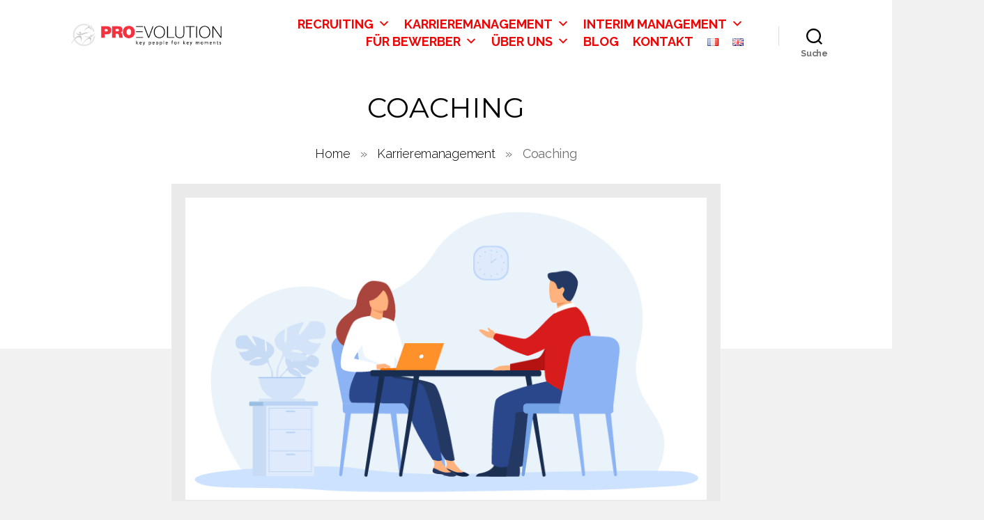

--- FILE ---
content_type: text/html; charset=UTF-8
request_url: https://www.proevolution.pro/de/karrieremanagement/coaching/
body_size: 24838
content:
<!DOCTYPE html>

<html class="no-js" lang="de-DE">

<head>

    <meta charset="UTF-8">
    <meta name="viewport" content="width=device-width, initial-scale=1.0">

    <link rel="profile" href="https://gmpg.org/xfn/11">

    <meta name='robots' content='index, follow, max-image-preview:large, max-snippet:-1, max-video-preview:-1' />
<link rel="alternate" href="https://www.proevolution.pro/accompagnement-transformations/coaching-de-managers/" hreflang="fr" />
<link rel="alternate" href="https://www.proevolution.pro/en/support-for-transformations/coaching-en/" hreflang="en" />
<link rel="alternate" href="https://www.proevolution.pro/de/karrieremanagement/coaching/" hreflang="de" />
<link rel="alternate" href="https://www.proevolution.pro/accompagnement-transformations/coaching-de-managers/" hreflang="x-default" />

	<!-- This site is optimized with the Yoast SEO Premium plugin v26.8 (Yoast SEO v26.8) - https://yoast.com/product/yoast-seo-premium-wordpress/ -->
	<title>Coaching - PROEVOLUTION</title>
	<link rel="canonical" href="https://www.proevolution.pro/de/karrieremanagement/coaching/" />
	<meta property="og:locale" content="de_DE" />
	<meta property="og:locale:alternate" content="fr_FR" />
	<meta property="og:locale:alternate" content="en_GB" />
	<meta property="og:type" content="article" />
	<meta property="og:title" content="Coaching" />
	<meta property="og:description" content="Die Begleitung von Führungskräften durch Coaching ist für Unternehmen zu einem wichtigen Thema geworden! In einer Zeit, in der diese [&hellip;]" />
	<meta property="og:url" content="https://www.proevolution.pro/de/karrieremanagement/coaching/" />
	<meta property="og:site_name" content="PROEVOLUTION" />
	<meta property="article:modified_time" content="2024-05-13T13:27:25+00:00" />
	<meta property="og:image" content="https://www.proevolution.pro/wp-content/uploads/2020/11/coaching-manager-1.png" />
	<meta property="og:image:width" content="788" />
	<meta property="og:image:height" content="457" />
	<meta property="og:image:type" content="image/png" />
	<meta name="twitter:card" content="summary_large_image" />
	<meta name="twitter:label1" content="Geschätzte Lesezeit" />
	<meta name="twitter:data1" content="4 Minuten" />
	<script type="application/ld+json" class="yoast-schema-graph">{"@context":"https://schema.org","@graph":[{"@type":"WebPage","@id":"https://www.proevolution.pro/de/karrieremanagement/coaching/","url":"https://www.proevolution.pro/de/karrieremanagement/coaching/","name":"Coaching - PROEVOLUTION","isPartOf":{"@id":"https://www.proevolution.pro/de/#website"},"primaryImageOfPage":{"@id":"https://www.proevolution.pro/de/karrieremanagement/coaching/#primaryimage"},"image":{"@id":"https://www.proevolution.pro/de/karrieremanagement/coaching/#primaryimage"},"thumbnailUrl":"https://www.proevolution.pro/wp-content/uploads/2020/11/coaching-manager-1.png","datePublished":"2020-09-10T13:32:17+00:00","dateModified":"2024-05-13T13:27:25+00:00","breadcrumb":{"@id":"https://www.proevolution.pro/de/karrieremanagement/coaching/#breadcrumb"},"inLanguage":"de","potentialAction":[{"@type":"ReadAction","target":["https://www.proevolution.pro/de/karrieremanagement/coaching/"]}]},{"@type":"ImageObject","inLanguage":"de","@id":"https://www.proevolution.pro/de/karrieremanagement/coaching/#primaryimage","url":"https://www.proevolution.pro/wp-content/uploads/2020/11/coaching-manager-1.png","contentUrl":"https://www.proevolution.pro/wp-content/uploads/2020/11/coaching-manager-1.png","width":788,"height":457,"caption":"coaching manager"},{"@type":"BreadcrumbList","@id":"https://www.proevolution.pro/de/karrieremanagement/coaching/#breadcrumb","itemListElement":[{"@type":"ListItem","position":1,"name":"Home","item":"https://www.proevolution.pro/de/"},{"@type":"ListItem","position":2,"name":"Karrieremanagement","item":"https://www.proevolution.pro/de/karrieremanagement/"},{"@type":"ListItem","position":3,"name":"Coaching"}]},{"@type":"WebSite","@id":"https://www.proevolution.pro/de/#website","url":"https://www.proevolution.pro/de/","name":"PROEVOLUTION","description":"","publisher":{"@id":"https://www.proevolution.pro/de/#organization"},"potentialAction":[{"@type":"SearchAction","target":{"@type":"EntryPoint","urlTemplate":"https://www.proevolution.pro/de/?s={search_term_string}"},"query-input":{"@type":"PropertyValueSpecification","valueRequired":true,"valueName":"search_term_string"}}],"inLanguage":"de"},{"@type":"Organization","@id":"https://www.proevolution.pro/de/#organization","name":"PROEVOLUTION","url":"https://www.proevolution.pro/de/","logo":{"@type":"ImageObject","inLanguage":"de","@id":"https://www.proevolution.pro/de/#/schema/logo/image/","url":"https://www.proevolution.pro/wp-content/uploads/2024/11/proevolution.png","contentUrl":"https://www.proevolution.pro/wp-content/uploads/2024/11/proevolution.png","width":1024,"height":1024,"caption":"PROEVOLUTION"},"image":{"@id":"https://www.proevolution.pro/de/#/schema/logo/image/"},"sameAs":["https://www.linkedin.com/company/proevolution.pro/","https://www.youtube.com/channel/UC0dou0EftVG74MKpAYQ00vw"],"description":"Cabinet de conseils RH, gestion de recrutements et accompagnement de carrières","email":"contact@proevolution.pro","telephone":"+33389332880"}]}</script>
	<!-- / Yoast SEO Premium plugin. -->


<link rel='dns-prefetch' href='//fonts.googleapis.com' />
<link href='https://fonts.gstatic.com' crossorigin rel='preconnect' />
<link rel="alternate" type="application/rss+xml" title="PROEVOLUTION &raquo; Feed" href="https://www.proevolution.pro/de/feed/" />
<link rel="alternate" type="application/rss+xml" title="PROEVOLUTION &raquo; Kommentar-Feed" href="https://www.proevolution.pro/de/comments/feed/" />
<link rel="alternate" title="oEmbed (JSON)" type="application/json+oembed" href="https://www.proevolution.pro/wp-json/oembed/1.0/embed?url=https%3A%2F%2Fwww.proevolution.pro%2Fde%2Fkarrieremanagement%2Fcoaching%2F&#038;lang=de" />
<link rel="alternate" title="oEmbed (XML)" type="text/xml+oembed" href="https://www.proevolution.pro/wp-json/oembed/1.0/embed?url=https%3A%2F%2Fwww.proevolution.pro%2Fde%2Fkarrieremanagement%2Fcoaching%2F&#038;format=xml&#038;lang=de" />
<style id='wp-img-auto-sizes-contain-inline-css'>
img:is([sizes=auto i],[sizes^="auto," i]){contain-intrinsic-size:3000px 1500px}
/*# sourceURL=wp-img-auto-sizes-contain-inline-css */
</style>
<style id='wp-emoji-styles-inline-css'>

	img.wp-smiley, img.emoji {
		display: inline !important;
		border: none !important;
		box-shadow: none !important;
		height: 1em !important;
		width: 1em !important;
		margin: 0 0.07em !important;
		vertical-align: -0.1em !important;
		background: none !important;
		padding: 0 !important;
	}
/*# sourceURL=wp-emoji-styles-inline-css */
</style>
<style id='wp-block-library-inline-css'>
:root{--wp-block-synced-color:#7a00df;--wp-block-synced-color--rgb:122,0,223;--wp-bound-block-color:var(--wp-block-synced-color);--wp-editor-canvas-background:#ddd;--wp-admin-theme-color:#007cba;--wp-admin-theme-color--rgb:0,124,186;--wp-admin-theme-color-darker-10:#006ba1;--wp-admin-theme-color-darker-10--rgb:0,107,160.5;--wp-admin-theme-color-darker-20:#005a87;--wp-admin-theme-color-darker-20--rgb:0,90,135;--wp-admin-border-width-focus:2px}@media (min-resolution:192dpi){:root{--wp-admin-border-width-focus:1.5px}}.wp-element-button{cursor:pointer}:root .has-very-light-gray-background-color{background-color:#eee}:root .has-very-dark-gray-background-color{background-color:#313131}:root .has-very-light-gray-color{color:#eee}:root .has-very-dark-gray-color{color:#313131}:root .has-vivid-green-cyan-to-vivid-cyan-blue-gradient-background{background:linear-gradient(135deg,#00d084,#0693e3)}:root .has-purple-crush-gradient-background{background:linear-gradient(135deg,#34e2e4,#4721fb 50%,#ab1dfe)}:root .has-hazy-dawn-gradient-background{background:linear-gradient(135deg,#faaca8,#dad0ec)}:root .has-subdued-olive-gradient-background{background:linear-gradient(135deg,#fafae1,#67a671)}:root .has-atomic-cream-gradient-background{background:linear-gradient(135deg,#fdd79a,#004a59)}:root .has-nightshade-gradient-background{background:linear-gradient(135deg,#330968,#31cdcf)}:root .has-midnight-gradient-background{background:linear-gradient(135deg,#020381,#2874fc)}:root{--wp--preset--font-size--normal:16px;--wp--preset--font-size--huge:42px}.has-regular-font-size{font-size:1em}.has-larger-font-size{font-size:2.625em}.has-normal-font-size{font-size:var(--wp--preset--font-size--normal)}.has-huge-font-size{font-size:var(--wp--preset--font-size--huge)}.has-text-align-center{text-align:center}.has-text-align-left{text-align:left}.has-text-align-right{text-align:right}.has-fit-text{white-space:nowrap!important}#end-resizable-editor-section{display:none}.aligncenter{clear:both}.items-justified-left{justify-content:flex-start}.items-justified-center{justify-content:center}.items-justified-right{justify-content:flex-end}.items-justified-space-between{justify-content:space-between}.screen-reader-text{border:0;clip-path:inset(50%);height:1px;margin:-1px;overflow:hidden;padding:0;position:absolute;width:1px;word-wrap:normal!important}.screen-reader-text:focus{background-color:#ddd;clip-path:none;color:#444;display:block;font-size:1em;height:auto;left:5px;line-height:normal;padding:15px 23px 14px;text-decoration:none;top:5px;width:auto;z-index:100000}html :where(.has-border-color){border-style:solid}html :where([style*=border-top-color]){border-top-style:solid}html :where([style*=border-right-color]){border-right-style:solid}html :where([style*=border-bottom-color]){border-bottom-style:solid}html :where([style*=border-left-color]){border-left-style:solid}html :where([style*=border-width]){border-style:solid}html :where([style*=border-top-width]){border-top-style:solid}html :where([style*=border-right-width]){border-right-style:solid}html :where([style*=border-bottom-width]){border-bottom-style:solid}html :where([style*=border-left-width]){border-left-style:solid}html :where(img[class*=wp-image-]){height:auto;max-width:100%}:where(figure){margin:0 0 1em}html :where(.is-position-sticky){--wp-admin--admin-bar--position-offset:var(--wp-admin--admin-bar--height,0px)}@media screen and (max-width:600px){html :where(.is-position-sticky){--wp-admin--admin-bar--position-offset:0px}}

/*# sourceURL=wp-block-library-inline-css */
</style><style id='global-styles-inline-css'>
:root{--wp--preset--aspect-ratio--square: 1;--wp--preset--aspect-ratio--4-3: 4/3;--wp--preset--aspect-ratio--3-4: 3/4;--wp--preset--aspect-ratio--3-2: 3/2;--wp--preset--aspect-ratio--2-3: 2/3;--wp--preset--aspect-ratio--16-9: 16/9;--wp--preset--aspect-ratio--9-16: 9/16;--wp--preset--color--black: #000000;--wp--preset--color--cyan-bluish-gray: #abb8c3;--wp--preset--color--white: #ffffff;--wp--preset--color--pale-pink: #f78da7;--wp--preset--color--vivid-red: #cf2e2e;--wp--preset--color--luminous-vivid-orange: #ff6900;--wp--preset--color--luminous-vivid-amber: #fcb900;--wp--preset--color--light-green-cyan: #7bdcb5;--wp--preset--color--vivid-green-cyan: #00d084;--wp--preset--color--pale-cyan-blue: #8ed1fc;--wp--preset--color--vivid-cyan-blue: #0693e3;--wp--preset--color--vivid-purple: #9b51e0;--wp--preset--color--accent: #d81c1c;--wp--preset--color--primary: #000000;--wp--preset--color--secondary: #666666;--wp--preset--color--subtle-background: #cecece;--wp--preset--color--background: #f1f1f1;--wp--preset--gradient--vivid-cyan-blue-to-vivid-purple: linear-gradient(135deg,rgb(6,147,227) 0%,rgb(155,81,224) 100%);--wp--preset--gradient--light-green-cyan-to-vivid-green-cyan: linear-gradient(135deg,rgb(122,220,180) 0%,rgb(0,208,130) 100%);--wp--preset--gradient--luminous-vivid-amber-to-luminous-vivid-orange: linear-gradient(135deg,rgb(252,185,0) 0%,rgb(255,105,0) 100%);--wp--preset--gradient--luminous-vivid-orange-to-vivid-red: linear-gradient(135deg,rgb(255,105,0) 0%,rgb(207,46,46) 100%);--wp--preset--gradient--very-light-gray-to-cyan-bluish-gray: linear-gradient(135deg,rgb(238,238,238) 0%,rgb(169,184,195) 100%);--wp--preset--gradient--cool-to-warm-spectrum: linear-gradient(135deg,rgb(74,234,220) 0%,rgb(151,120,209) 20%,rgb(207,42,186) 40%,rgb(238,44,130) 60%,rgb(251,105,98) 80%,rgb(254,248,76) 100%);--wp--preset--gradient--blush-light-purple: linear-gradient(135deg,rgb(255,206,236) 0%,rgb(152,150,240) 100%);--wp--preset--gradient--blush-bordeaux: linear-gradient(135deg,rgb(254,205,165) 0%,rgb(254,45,45) 50%,rgb(107,0,62) 100%);--wp--preset--gradient--luminous-dusk: linear-gradient(135deg,rgb(255,203,112) 0%,rgb(199,81,192) 50%,rgb(65,88,208) 100%);--wp--preset--gradient--pale-ocean: linear-gradient(135deg,rgb(255,245,203) 0%,rgb(182,227,212) 50%,rgb(51,167,181) 100%);--wp--preset--gradient--electric-grass: linear-gradient(135deg,rgb(202,248,128) 0%,rgb(113,206,126) 100%);--wp--preset--gradient--midnight: linear-gradient(135deg,rgb(2,3,129) 0%,rgb(40,116,252) 100%);--wp--preset--font-size--small: 18px;--wp--preset--font-size--medium: 20px;--wp--preset--font-size--large: 26.25px;--wp--preset--font-size--x-large: 42px;--wp--preset--font-size--normal: 21px;--wp--preset--font-size--larger: 32px;--wp--preset--spacing--20: 0.44rem;--wp--preset--spacing--30: 0.67rem;--wp--preset--spacing--40: 1rem;--wp--preset--spacing--50: 1.5rem;--wp--preset--spacing--60: 2.25rem;--wp--preset--spacing--70: 3.38rem;--wp--preset--spacing--80: 5.06rem;--wp--preset--shadow--natural: 6px 6px 9px rgba(0, 0, 0, 0.2);--wp--preset--shadow--deep: 12px 12px 50px rgba(0, 0, 0, 0.4);--wp--preset--shadow--sharp: 6px 6px 0px rgba(0, 0, 0, 0.2);--wp--preset--shadow--outlined: 6px 6px 0px -3px rgb(255, 255, 255), 6px 6px rgb(0, 0, 0);--wp--preset--shadow--crisp: 6px 6px 0px rgb(0, 0, 0);}:where(.is-layout-flex){gap: 0.5em;}:where(.is-layout-grid){gap: 0.5em;}body .is-layout-flex{display: flex;}.is-layout-flex{flex-wrap: wrap;align-items: center;}.is-layout-flex > :is(*, div){margin: 0;}body .is-layout-grid{display: grid;}.is-layout-grid > :is(*, div){margin: 0;}:where(.wp-block-columns.is-layout-flex){gap: 2em;}:where(.wp-block-columns.is-layout-grid){gap: 2em;}:where(.wp-block-post-template.is-layout-flex){gap: 1.25em;}:where(.wp-block-post-template.is-layout-grid){gap: 1.25em;}.has-black-color{color: var(--wp--preset--color--black) !important;}.has-cyan-bluish-gray-color{color: var(--wp--preset--color--cyan-bluish-gray) !important;}.has-white-color{color: var(--wp--preset--color--white) !important;}.has-pale-pink-color{color: var(--wp--preset--color--pale-pink) !important;}.has-vivid-red-color{color: var(--wp--preset--color--vivid-red) !important;}.has-luminous-vivid-orange-color{color: var(--wp--preset--color--luminous-vivid-orange) !important;}.has-luminous-vivid-amber-color{color: var(--wp--preset--color--luminous-vivid-amber) !important;}.has-light-green-cyan-color{color: var(--wp--preset--color--light-green-cyan) !important;}.has-vivid-green-cyan-color{color: var(--wp--preset--color--vivid-green-cyan) !important;}.has-pale-cyan-blue-color{color: var(--wp--preset--color--pale-cyan-blue) !important;}.has-vivid-cyan-blue-color{color: var(--wp--preset--color--vivid-cyan-blue) !important;}.has-vivid-purple-color{color: var(--wp--preset--color--vivid-purple) !important;}.has-black-background-color{background-color: var(--wp--preset--color--black) !important;}.has-cyan-bluish-gray-background-color{background-color: var(--wp--preset--color--cyan-bluish-gray) !important;}.has-white-background-color{background-color: var(--wp--preset--color--white) !important;}.has-pale-pink-background-color{background-color: var(--wp--preset--color--pale-pink) !important;}.has-vivid-red-background-color{background-color: var(--wp--preset--color--vivid-red) !important;}.has-luminous-vivid-orange-background-color{background-color: var(--wp--preset--color--luminous-vivid-orange) !important;}.has-luminous-vivid-amber-background-color{background-color: var(--wp--preset--color--luminous-vivid-amber) !important;}.has-light-green-cyan-background-color{background-color: var(--wp--preset--color--light-green-cyan) !important;}.has-vivid-green-cyan-background-color{background-color: var(--wp--preset--color--vivid-green-cyan) !important;}.has-pale-cyan-blue-background-color{background-color: var(--wp--preset--color--pale-cyan-blue) !important;}.has-vivid-cyan-blue-background-color{background-color: var(--wp--preset--color--vivid-cyan-blue) !important;}.has-vivid-purple-background-color{background-color: var(--wp--preset--color--vivid-purple) !important;}.has-black-border-color{border-color: var(--wp--preset--color--black) !important;}.has-cyan-bluish-gray-border-color{border-color: var(--wp--preset--color--cyan-bluish-gray) !important;}.has-white-border-color{border-color: var(--wp--preset--color--white) !important;}.has-pale-pink-border-color{border-color: var(--wp--preset--color--pale-pink) !important;}.has-vivid-red-border-color{border-color: var(--wp--preset--color--vivid-red) !important;}.has-luminous-vivid-orange-border-color{border-color: var(--wp--preset--color--luminous-vivid-orange) !important;}.has-luminous-vivid-amber-border-color{border-color: var(--wp--preset--color--luminous-vivid-amber) !important;}.has-light-green-cyan-border-color{border-color: var(--wp--preset--color--light-green-cyan) !important;}.has-vivid-green-cyan-border-color{border-color: var(--wp--preset--color--vivid-green-cyan) !important;}.has-pale-cyan-blue-border-color{border-color: var(--wp--preset--color--pale-cyan-blue) !important;}.has-vivid-cyan-blue-border-color{border-color: var(--wp--preset--color--vivid-cyan-blue) !important;}.has-vivid-purple-border-color{border-color: var(--wp--preset--color--vivid-purple) !important;}.has-vivid-cyan-blue-to-vivid-purple-gradient-background{background: var(--wp--preset--gradient--vivid-cyan-blue-to-vivid-purple) !important;}.has-light-green-cyan-to-vivid-green-cyan-gradient-background{background: var(--wp--preset--gradient--light-green-cyan-to-vivid-green-cyan) !important;}.has-luminous-vivid-amber-to-luminous-vivid-orange-gradient-background{background: var(--wp--preset--gradient--luminous-vivid-amber-to-luminous-vivid-orange) !important;}.has-luminous-vivid-orange-to-vivid-red-gradient-background{background: var(--wp--preset--gradient--luminous-vivid-orange-to-vivid-red) !important;}.has-very-light-gray-to-cyan-bluish-gray-gradient-background{background: var(--wp--preset--gradient--very-light-gray-to-cyan-bluish-gray) !important;}.has-cool-to-warm-spectrum-gradient-background{background: var(--wp--preset--gradient--cool-to-warm-spectrum) !important;}.has-blush-light-purple-gradient-background{background: var(--wp--preset--gradient--blush-light-purple) !important;}.has-blush-bordeaux-gradient-background{background: var(--wp--preset--gradient--blush-bordeaux) !important;}.has-luminous-dusk-gradient-background{background: var(--wp--preset--gradient--luminous-dusk) !important;}.has-pale-ocean-gradient-background{background: var(--wp--preset--gradient--pale-ocean) !important;}.has-electric-grass-gradient-background{background: var(--wp--preset--gradient--electric-grass) !important;}.has-midnight-gradient-background{background: var(--wp--preset--gradient--midnight) !important;}.has-small-font-size{font-size: var(--wp--preset--font-size--small) !important;}.has-medium-font-size{font-size: var(--wp--preset--font-size--medium) !important;}.has-large-font-size{font-size: var(--wp--preset--font-size--large) !important;}.has-x-large-font-size{font-size: var(--wp--preset--font-size--x-large) !important;}
/*# sourceURL=global-styles-inline-css */
</style>

<style id='classic-theme-styles-inline-css'>
/*! This file is auto-generated */
.wp-block-button__link{color:#fff;background-color:#32373c;border-radius:9999px;box-shadow:none;text-decoration:none;padding:calc(.667em + 2px) calc(1.333em + 2px);font-size:1.125em}.wp-block-file__button{background:#32373c;color:#fff;text-decoration:none}
/*# sourceURL=/wp-includes/css/classic-themes.min.css */
</style>
<link rel='preload' as='style' onload="this.onload=null;this.rel='stylesheet'" id='wpa-css' href='https://www.proevolution.pro/wp-content/plugins/honeypot/includes/css/wpa.css?ver=2.3.04' type='text/css' media='all' /><link rel='preload' as='style' onload="this.onload=null;this.rel='stylesheet'" id='megamenu' href='https://www.proevolution.pro/wp-content/uploads/maxmegamenu/style_de_de.css?ver=53e527' type='text/css' media='all' /><link rel='preload' as='style' onload="this.onload=null;this.rel='stylesheet'" id='dashicons' href='https://www.proevolution.pro/wp-includes/css/dashicons.min.css?ver=49eaaeabd3b3556af91933bcbcd90e44' type='text/css' media='all' /><link rel='preload' as='style' onload="this.onload=null;this.rel='stylesheet'" id='parent-style' href='https://www.proevolution.pro/wp-content/themes/twentytwenty/style.css?ver=49eaaeabd3b3556af91933bcbcd90e44' type='text/css' media='all' /><link rel='preload' as='style' onload="this.onload=null;this.rel='stylesheet'" id='egboot-google-fonts' href='https://fonts.googleapis.com/css?family=Material+Icons%7CMontserrat%7CRaleway%3A300%2C400%2C700&#038;display=swap&#038;ver=49eaaeabd3b3556af91933bcbcd90e44' type='text/css' media='all' /><link rel='preload' as='style' onload="this.onload=null;this.rel='stylesheet'" id='twentytwenty-style' href='https://www.proevolution.pro/wp-content/themes/egproevo2020/style.css?ver=1.0' type='text/css' media='all' /><style id='twentytwenty-style-inline-css'>
.color-accent,.color-accent-hover:hover,.color-accent-hover:focus,:root .has-accent-color,.has-drop-cap:not(:focus):first-letter,.wp-block-button.is-style-outline,a { color: #d81c1c; }blockquote,.border-color-accent,.border-color-accent-hover:hover,.border-color-accent-hover:focus { border-color: #d81c1c; }button,.button,.faux-button,.wp-block-button__link,.wp-block-file .wp-block-file__button,input[type="button"],input[type="reset"],input[type="submit"],.bg-accent,.bg-accent-hover:hover,.bg-accent-hover:focus,:root .has-accent-background-color,.comment-reply-link { background-color: #d81c1c; }.fill-children-accent,.fill-children-accent * { fill: #d81c1c; }:root .has-background-color,button,.button,.faux-button,.wp-block-button__link,.wp-block-file__button,input[type="button"],input[type="reset"],input[type="submit"],.wp-block-button,.comment-reply-link,.has-background.has-primary-background-color:not(.has-text-color),.has-background.has-primary-background-color *:not(.has-text-color),.has-background.has-accent-background-color:not(.has-text-color),.has-background.has-accent-background-color *:not(.has-text-color) { color: #f1f1f1; }:root .has-background-background-color { background-color: #f1f1f1; }body,.entry-title a,:root .has-primary-color { color: #000000; }:root .has-primary-background-color { background-color: #000000; }cite,figcaption,.wp-caption-text,.post-meta,.entry-content .wp-block-archives li,.entry-content .wp-block-categories li,.entry-content .wp-block-latest-posts li,.wp-block-latest-comments__comment-date,.wp-block-latest-posts__post-date,.wp-block-embed figcaption,.wp-block-image figcaption,.wp-block-pullquote cite,.comment-metadata,.comment-respond .comment-notes,.comment-respond .logged-in-as,.pagination .dots,.entry-content hr:not(.has-background),hr.styled-separator,:root .has-secondary-color { color: #666666; }:root .has-secondary-background-color { background-color: #666666; }pre,fieldset,input,textarea,table,table *,hr { border-color: #cecece; }caption,code,code,kbd,samp,.wp-block-table.is-style-stripes tbody tr:nth-child(odd),:root .has-subtle-background-background-color { background-color: #cecece; }.wp-block-table.is-style-stripes { border-bottom-color: #cecece; }.wp-block-latest-posts.is-grid li { border-top-color: #cecece; }:root .has-subtle-background-color { color: #cecece; }body:not(.overlay-header) .primary-menu > li > a,body:not(.overlay-header) .primary-menu > li > .icon,.modal-menu a,.footer-menu a, .footer-widgets a:where(:not(.wp-block-button__link)),#site-footer .wp-block-button.is-style-outline,.wp-block-pullquote:before,.singular:not(.overlay-header) .entry-header a,.archive-header a,.header-footer-group .color-accent,.header-footer-group .color-accent-hover:hover { color: #ee0606; }.social-icons a,#site-footer button:not(.toggle),#site-footer .button,#site-footer .faux-button,#site-footer .wp-block-button__link,#site-footer .wp-block-file__button,#site-footer input[type="button"],#site-footer input[type="reset"],#site-footer input[type="submit"] { background-color: #ee0606; }.social-icons a,body:not(.overlay-header) .primary-menu ul,.header-footer-group button,.header-footer-group .button,.header-footer-group .faux-button,.header-footer-group .wp-block-button:not(.is-style-outline) .wp-block-button__link,.header-footer-group .wp-block-file__button,.header-footer-group input[type="button"],.header-footer-group input[type="reset"],.header-footer-group input[type="submit"] { color: #ffffff; }#site-header,.footer-nav-widgets-wrapper,#site-footer,.menu-modal,.menu-modal-inner,.search-modal-inner,.archive-header,.singular .entry-header,.singular .featured-media:before,.wp-block-pullquote:before { background-color: #ffffff; }.header-footer-group,body:not(.overlay-header) #site-header .toggle,.menu-modal .toggle { color: #000000; }body:not(.overlay-header) .primary-menu ul { background-color: #000000; }body:not(.overlay-header) .primary-menu > li > ul:after { border-bottom-color: #000000; }body:not(.overlay-header) .primary-menu ul ul:after { border-left-color: #000000; }.site-description,body:not(.overlay-header) .toggle-inner .toggle-text,.widget .post-date,.widget .rss-date,.widget_archive li,.widget_categories li,.widget cite,.widget_pages li,.widget_meta li,.widget_nav_menu li,.powered-by-wordpress,.footer-credits .privacy-policy,.to-the-top,.singular .entry-header .post-meta,.singular:not(.overlay-header) .entry-header .post-meta a { color: #6d6d6d; }.header-footer-group pre,.header-footer-group fieldset,.header-footer-group input,.header-footer-group textarea,.header-footer-group table,.header-footer-group table *,.footer-nav-widgets-wrapper,#site-footer,.menu-modal nav *,.footer-widgets-outer-wrapper,.footer-top { border-color: #dbdbdb; }.header-footer-group table caption,body:not(.overlay-header) .header-inner .toggle-wrapper::before { background-color: #dbdbdb; }
/*# sourceURL=twentytwenty-style-inline-css */
</style>
<link rel='preload' as='style' onload="this.onload=null;this.rel='stylesheet'" id='twentytwenty-fonts' href='https://www.proevolution.pro/wp-content/themes/twentytwenty/assets/css/font-inter.css?ver=1.0' type='text/css' media='all' /><link rel='preload' as='style' onload="this.onload=null;this.rel='stylesheet'" id='twentytwenty-print-style' href='https://www.proevolution.pro/wp-content/themes/twentytwenty/print.css?ver=1.0' type='text/css' media='all' /><link rel='preload' as='style' onload="this.onload=null;this.rel='stylesheet'" id='wp-block-paragraph' href='https://www.proevolution.pro/wp-includes/blocks/paragraph/style.min.css?ver=49eaaeabd3b3556af91933bcbcd90e44' type='text/css' media='all' /><link rel='preload' as='style' onload="this.onload=null;this.rel='stylesheet'" id='wp-block-heading' href='https://www.proevolution.pro/wp-includes/blocks/heading/style.min.css?ver=49eaaeabd3b3556af91933bcbcd90e44' type='text/css' media='all' /><link rel='preload' as='style' onload="this.onload=null;this.rel='stylesheet'" id='wp-block-list' href='https://www.proevolution.pro/wp-includes/blocks/list/style.min.css?ver=49eaaeabd3b3556af91933bcbcd90e44' type='text/css' media='all' /><script src="https://www.proevolution.pro/wp-includes/js/jquery/jquery.min.js?ver=3.7.1" id="jquery-core-js"></script>
<script src="https://www.proevolution.pro/wp-includes/js/jquery/jquery-migrate.min.js?ver=3.4.1" id="jquery-migrate-js"></script>
<script src="https://www.proevolution.pro/wp-content/themes/twentytwenty/assets/js/index.js?ver=1.0" id="twentytwenty-js-js" defer data-wp-strategy="defer"></script>
<script src="https://www.proevolution.pro/wp-content/plugins/eg_cookies_gtm/tarteaucitron/tarteaucitron.js?ver=49eaaeabd3b3556af91933bcbcd90e44" id="eg-tarteaucitron-js"></script>
<link rel="https://api.w.org/" href="https://www.proevolution.pro/wp-json/" /><link rel="alternate" title="JSON" type="application/json" href="https://www.proevolution.pro/wp-json/wp/v2/pages/10506" /><link rel="EditURI" type="application/rsd+xml" title="RSD" href="https://www.proevolution.pro/xmlrpc.php?rsd" />

<link rel='shortlink' href='https://www.proevolution.pro/?p=10506' />

    <!-- Google Tag Manager -->
    <script>
        (function(w, d, s, l, i) {
            w[l] = w[l] || [];
            w[l].push({
                'gtm.start': new Date().getTime(),
                event: 'gtm.js'
            });
            var f = d.getElementsByTagName(s)[0],
                j = d.createElement(s),
                dl = l != 'dataLayer' ? '&l=' + l : '';
            j.async = true;
            j.src =
                'https://www.googletagmanager.com/gtm.js?id=' + i + dl;
            f.parentNode.insertBefore(j, f);
        })(window, document, 'script', 'dataLayer', 'GTM-KL4BSSD');
    </script>
    <!-- End Google Tag Manager --><meta name="generator" content="performance-lab 4.0.1; plugins: ">
<script>
document.documentElement.className = document.documentElement.className.replace( 'no-js', 'js' );
//# sourceURL=twentytwenty_no_js_class
</script>
<style id="custom-background-css">
body.custom-background { background-color: #f1f1f1; }
</style>
	<link rel="icon" href="https://www.proevolution.pro/wp-content/uploads/2020/10/cropped-favicon-darker-32x32.png" sizes="32x32" />
<link rel="icon" href="https://www.proevolution.pro/wp-content/uploads/2020/10/cropped-favicon-darker-192x192.png" sizes="192x192" />
<link rel="apple-touch-icon" href="https://www.proevolution.pro/wp-content/uploads/2020/10/cropped-favicon-darker-180x180.png" />
<meta name="msapplication-TileImage" content="https://www.proevolution.pro/wp-content/uploads/2020/10/cropped-favicon-darker-270x270.png" />
<style type="text/css">/** Mega Menu CSS: fs **/</style>

</head>

<body class="wp-singular page-template page-template-templates page-template-template-full-width page-template-templatestemplate-full-width-php page page-id-10506 page-child parent-pageid-10499 custom-background wp-custom-logo wp-embed-responsive wp-theme-twentytwenty wp-child-theme-egproevo2020 mega-menu-primary singular has-full-width-content enable-search-modal has-post-thumbnail has-no-pagination not-showing-comments show-avatars template-full-width footer-top-visible">
    <!-- Matomo Tag Manager -->
    <script>
        var _mtm = window._mtm = window._mtm || [];
        _mtm.push({
            'mtm.startTime': (new Date().getTime()),
            'event': 'mtm.Start'
        });
        (function() {
            var d = document,
                g = d.createElement('script'),
                s = d.getElementsByTagName('script')[0];
            g.async = true;
            g.src = 'https://cdn.matomo.cloud/proevolution.matomo.cloud/container_DLg2IvAk.js';
            s.parentNode.insertBefore(g, s);
        })();
    </script>
    <!-- End Matomo Tag Manager -->
    <!-- Matomo -->
    <script>
        var _paq = window._paq = window._paq || [];
        /* tracker methods like "setCustomDimension" should be called before "trackPageView" */
        _paq.push(["disableCookies"]);
        _paq.push(['trackPageView']);
        _paq.push(['enableLinkTracking']);
        (function() {
            var u = "https://proevolution.matomo.cloud/";
            _paq.push(['setTrackerUrl', u + 'matomo.php']);
            _paq.push(['setSiteId', '1']);
            var d = document,
                g = d.createElement('script'),
                s = d.getElementsByTagName('script')[0];
            g.async = true;
            g.src = '//cdn.matomo.cloud/proevolution.matomo.cloud/matomo.js';
            s.parentNode.insertBefore(g, s);
        })();
    </script>
    <noscript>
        <p><img src="https://proevolution.matomo.cloud/matomo.php?idsite=1&amp;rec=1" style="border:0;" alt="" /></p>
    </noscript>
    <!-- End Matomo Code -->
    <!-- Google tag (gtag.js) -->
    <script async src="https://www.googletagmanager.com/gtag/js?id=AW-311464623"></script>
    <script>
        window.dataLayer = window.dataLayer || [];
        function gtag() {
            dataLayer.push(arguments);
        }
        gtag('js', new Date());
        gtag('config', 'AW-311464623');
    </script>
    <!-- End Google tag (gtag.js) -->
    <!-- Clarity -->
    <script type="text/javascript">
        (function(c,l,a,r,i,t,y){
            c[a]=c[a]||function(){(c[a].q=c[a].q||[]).push(arguments)};
            t=l.createElement(r);t.async=1;t.src="https://www.clarity.ms/tag/"+i;
            y=l.getElementsByTagName(r)[0];y.parentNode.insertBefore(t,y);
        })(window, document, "clarity", "script", "p5jrhq437u");
    </script>
    <!-- End Clarity -->
    <a class="skip-link screen-reader-text" href="#site-content">Zum Inhalt springen</a><!-- Google Tag Manager (noscript) -->
    <noscript><iframe src="https://www.googletagmanager.com/ns.html?id=GTM-KL4BSSD" height="0" width="0" style="display:none;visibility:hidden"></iframe></noscript>
    <!-- End Google Tag Manager (noscript) --><script type="text/javascript">
        tarteaucitron.init({
            "privacyUrl": "/politique-de-confidentialite/",
            /* Privacy policy url */

            "hashtag": "#tarteaucitron",
            /* Open the panel with this hashtag */
            "cookieName": "your-cookies-settings",
            /* Cookie name */

            "orientation": "bottom",
            /* Banner position (top - bottom) */

            "showAlertSmall": false,
            /* Show the small banner on bottom right */
            "cookieslist": false,
            /* Show the cookie list */

            "closePopup": false,
            /* Show a close X on the banner */

            "showIcon": false,
            /* Show cookie icon to manage cookies */
            //"iconSrc": "", /* Optionnal: URL or base64 encoded image */
            "iconPosition": "BottomRight",
            /* BottomRight, BottomLeft, TopRight and TopLeft */

            "adblocker": false,
            /* Show a Warning if an adblocker is detected */

            "DenyAllCta": true,
            /* Show the deny all button */
            "AcceptAllCta": true,
            /* Show the accept all button when highPrivacy on */
            "highPrivacy": true,
            /* HIGHLY RECOMMANDED Disable auto consent */

            "handleBrowserDNTRequest": false,
            /* If Do Not Track == 1, disallow all */

            "removeCredit": true,
            /* Remove credit link */
            "moreInfoLink": true,
            /* Show more info link */

            "useExternalCss": false,
            /* If false, the tarteaucitron.css file will be loaded */
            "useExternalJs": false,
            /* If false, the tarteaucitron.js file will be loaded */

            //"cookieDomain": ".my-multisite-domaine.fr", /* Shared cookie for multisite */

            "readmoreLink": "",
            /* Change the default readmore link */

            "mandatory": false,
            /* Show a message about mandatory cookies */
            "mandatoryCta": false 
            /* Show the disabled accept button when mandatory on */
        });
    </script>

    <script type="text/javascript">
            tarteaucitron.user.linkedininsighttag = "";
            (tarteaucitron.job = tarteaucitron.job || []).push("linkedininsighttag");
    </script>
    <header id="site-header" class="header-footer-group" role="banner">
        <div class="header-inner section-inner">

            <div class="header-titles-wrapper">

                
                    <button class="toggle search-toggle mobile-search-toggle" data-toggle-target=".search-modal" data-toggle-body-class="showing-search-modal" data-set-focus=".search-modal .search-field" aria-expanded="false">
                        <span class="toggle-inner">
                            <span class="toggle-icon">
                                <svg class="svg-icon" aria-hidden="true" role="img" focusable="false" xmlns="http://www.w3.org/2000/svg" width="23" height="23" viewBox="0 0 23 23"><path d="M38.710696,48.0601792 L43,52.3494831 L41.3494831,54 L37.0601792,49.710696 C35.2632422,51.1481185 32.9839107,52.0076499 30.5038249,52.0076499 C24.7027226,52.0076499 20,47.3049272 20,41.5038249 C20,35.7027226 24.7027226,31 30.5038249,31 C36.3049272,31 41.0076499,35.7027226 41.0076499,41.5038249 C41.0076499,43.9839107 40.1481185,46.2632422 38.710696,48.0601792 Z M36.3875844,47.1716785 C37.8030221,45.7026647 38.6734666,43.7048964 38.6734666,41.5038249 C38.6734666,36.9918565 35.0157934,33.3341833 30.5038249,33.3341833 C25.9918565,33.3341833 22.3341833,36.9918565 22.3341833,41.5038249 C22.3341833,46.0157934 25.9918565,49.6734666 30.5038249,49.6734666 C32.7048964,49.6734666 34.7026647,48.8030221 36.1716785,47.3875844 C36.2023931,47.347638 36.2360451,47.3092237 36.2726343,47.2726343 C36.3092237,47.2360451 36.347638,47.2023931 36.3875844,47.1716785 Z" transform="translate(-20 -31)" /></svg>                            </span>
                            <span class="toggle-text">Suche</span>
                        </span>
                    </button><!-- .search-toggle -->

                
                <div class="header-titles">

                    <div class="site-logo faux-heading">
                        <a href="https://www.proevolution.pro/de/" class="custom-logo-link" rel="home">
                            <picture style="height: 30px;" class="custom-logo ls-is-cached lazyloaded">
<source type="image/webp" data-srcset="https://www.proevolution.pro/wp-content/uploads/2020/08/logo-proevolution-v2-350px.png.webp 350w, https://www.proevolution.pro/wp-content/uploads/2020/08/logo-proevolution-v2-350px-300x51.png.webp 300w" srcset="https://www.proevolution.pro/wp-content/uploads/2020/08/logo-proevolution-v2-350px.png 350w, 
                            https://www.proevolution.pro/wp-content/uploads/2020/08/logo-proevolution-v2-350px-300x51.png 300w" data-sizes="(max-width: 350px) 100vw, 350px" sizes="(max-width: 350px) 100vw, 350px"/>
<img width="175" height="30" alt="Proevolution: Cabinet de conseil RH" data-srcset="https://www.proevolution.pro/wp-content/uploads/2020/08/logo-proevolution-v2-350px.png 350w, 
                            https://www.proevolution.pro/wp-content/uploads/2020/08/logo-proevolution-v2-350px-300x51.png 300w" data-src="https://www.proevolution.pro/wp-content/uploads/2020/08/logo-proevolution-v2-350px.png" data-sizes="(max-width: 350px) 100vw, 350px" src="https://www.proevolution.pro/wp-content/uploads/2020/08/logo-proevolution-v2-350px.png" sizes="(max-width: 350px) 100vw, 350px" srcset="https://www.proevolution.pro/wp-content/uploads/2020/08/logo-proevolution-v2-350px.png 350w, 
                            https://www.proevolution.pro/wp-content/uploads/2020/08/logo-proevolution-v2-350px-300x51.png 300w"/>
</picture>

                            <noscript>
                                <picture style="height: 30px;" class="custom-logo">
<source type="image/webp" srcset="https://www.proevolution.pro/wp-content/uploads/2020/08/logo-proevolution-v2-350px.png.webp 350w, https://www.proevolution.pro/wp-content/uploads/2020/08/logo-proevolution-v2-350px-300x51.png.webp 300w" sizes="(max-width: 350px) 100vw, 350px"/>
<img width="175" height="30" src="https://www.proevolution.pro/wp-content/uploads/2020/08/logo-proevolution-v2-350px.png" alt="Proevolution: Cabinet de conseil RH" srcset="https://www.proevolution.pro/wp-content/uploads/2020/08/logo-proevolution-v2-350px.png 350w, 
                                https://www.proevolution.pro/wp-content/uploads/2020/08/logo-proevolution-v2-350px-300x51.png 300w" sizes="(max-width: 350px) 100vw, 350px"/>
</picture>

                            </noscript>
                        </a>
                        <span class="screen-reader-text">PROEVOLUTION</span>
                    </div>

                    
                </div><!-- .header-titles -->

                <button class="toggle nav-toggle mobile-nav-toggle" data-toggle-target=".menu-modal" data-toggle-body-class="showing-menu-modal" aria-expanded="false" data-set-focus=".close-nav-toggle">
                    <span class="toggle-inner">
                        <span class="toggle-icon">
                            <svg class="svg-icon" aria-hidden="true" role="img" focusable="false" xmlns="http://www.w3.org/2000/svg" width="26" height="7" viewBox="0 0 26 7"><path fill-rule="evenodd" d="M332.5,45 C330.567003,45 329,43.4329966 329,41.5 C329,39.5670034 330.567003,38 332.5,38 C334.432997,38 336,39.5670034 336,41.5 C336,43.4329966 334.432997,45 332.5,45 Z M342,45 C340.067003,45 338.5,43.4329966 338.5,41.5 C338.5,39.5670034 340.067003,38 342,38 C343.932997,38 345.5,39.5670034 345.5,41.5 C345.5,43.4329966 343.932997,45 342,45 Z M351.5,45 C349.567003,45 348,43.4329966 348,41.5 C348,39.5670034 349.567003,38 351.5,38 C353.432997,38 355,39.5670034 355,41.5 C355,43.4329966 353.432997,45 351.5,45 Z" transform="translate(-329 -38)" /></svg>                        </span>
                        <span class="toggle-text">Menü</span>
                    </span>
                </button><!-- .nav-toggle -->

            </div><!-- .header-titles-wrapper -->

            <div class="header-navigation-wrapper">

                
                    <nav class="primary-menu-wrapper" aria-label="Horizontal" role="navigation">

                        <ul class="primary-menu reset-list-style">

                            <div id="mega-menu-wrap-primary" class="mega-menu-wrap"><div class="mega-menu-toggle"><div class="mega-toggle-blocks-left"></div><div class="mega-toggle-blocks-center"></div><div class="mega-toggle-blocks-right"><div class='mega-toggle-block mega-menu-toggle-animated-block mega-toggle-block-0' id='mega-toggle-block-0'><button aria-label="Toggle Menu" class="mega-toggle-animated mega-toggle-animated-slider" type="button" aria-expanded="false">
                  <span class="mega-toggle-animated-box">
                    <span class="mega-toggle-animated-inner"></span>
                  </span>
                </button></div></div></div><ul id="mega-menu-primary" class="mega-menu max-mega-menu mega-menu-horizontal mega-no-js" data-event="hover_intent" data-effect="fade_up" data-effect-speed="200" data-effect-mobile="disabled" data-effect-speed-mobile="0" data-panel-width="body" data-panel-inner-width=".header-inner" data-mobile-force-width="false" data-second-click="go" data-document-click="collapse" data-vertical-behaviour="standard" data-breakpoint="768" data-unbind="true" data-mobile-state="collapse_all" data-mobile-direction="vertical" data-hover-intent-timeout="300" data-hover-intent-interval="100"><li class="mega-menu-item mega-menu-item-type-post_type mega-menu-item-object-page mega-menu-item-has-children mega-menu-megamenu mega-menu-grid mega-align-bottom-left mega-menu-grid mega-menu-item-10481" id="mega-menu-item-10481"><a class="mega-menu-link" href="https://www.proevolution.pro/de/recruiting/" aria-expanded="false" tabindex="0">Recruiting<span class="mega-indicator" aria-hidden="true"></span></a>
<ul class="mega-sub-menu" role='presentation'>
<li class="mega-menu-row" id="mega-menu-10481-0">
	<ul class="mega-sub-menu" style='--columns:12' role='presentation'>
<li class="mega-menu-column mega-menu-columns-3-of-12" style="--columns:12; --span:3" id="mega-menu-10481-0-0">
		<ul class="mega-sub-menu">
<li class="mega-i-recrutcadres mega-menu-item mega-menu-item-type-post_type mega-menu-item-object-page mega-menu-item-has-children mega-menu-item-10488 i-recrutcadres" id="mega-menu-item-10488"><a class="mega-menu-link" href="https://www.proevolution.pro/de/recruiting/recruiting-managern-experten/">Recruiting: Wir finden für sie die besten Manager und Experten<span class="mega-indicator" aria-hidden="true"></span></a>
			<ul class="mega-sub-menu">
<li class="mega-menu-item mega-menu-item-type-post_type mega-menu-item-object-page mega-menu-item-10800" id="mega-menu-item-10800"><a class="mega-menu-link" href="https://www.proevolution.pro/de/recruiting/recruiting-managern-experten/top-management-executive-search-de/">Führungskräfte & Executive Search</a></li><li class="mega-menu-item mega-menu-item-type-post_type mega-menu-item-object-page mega-menu-item-10802" id="mega-menu-item-10802"><a class="mega-menu-link" href="https://www.proevolution.pro/de/recruiting/recruiting-managern-experten/ingenieur-expert-technique-de-technische-experten/">Ingenieure und technische Experten</a></li><li class="mega-menu-item mega-menu-item-type-post_type mega-menu-item-object-page mega-menu-item-10803" id="mega-menu-item-10803"><a class="mega-menu-link" href="https://www.proevolution.pro/de/recruiting/recruiting-managern-experten/aussendienst-und-vertrieb/">Aussendienst und Vertrieb</a></li><li class="mega-menu-item mega-menu-item-type-post_type mega-menu-item-object-page mega-menu-item-10801" id="mega-menu-item-10801"><a class="mega-menu-link" href="https://www.proevolution.pro/de/recruiting/recruiting-managern-experten/numerique-digital-de/">Digitale Experten</a></li><li class="mega-menu-item mega-menu-item-type-post_type mega-menu-item-object-page mega-menu-item-10804" id="mega-menu-item-10804"><a class="mega-menu-link" href="https://www.proevolution.pro/de/recruiting/recruiting-managern-experten/fonctions-de-support-de-back-office/">Back Office</a></li><li class="mega-menu-item mega-menu-item-type-post_type mega-menu-item-object-page mega-menu-item-19772" id="mega-menu-item-19772"><a class="mega-menu-link" href="https://www.proevolution.pro/de/recruiting/recruiting-managern-experten/rekrutierung-finanz-und-buchhaltungrecrutement/">Finanz</a></li><li class="mega-menu-item mega-menu-item-type-post_type mega-menu-item-object-page mega-menu-item-19840" id="mega-menu-item-19840"><a class="mega-menu-link" href="https://www.proevolution.pro/de/recruiting/recruiting-managern-experten/rekrutierung-verwaltung-hr/">Verwaltung, HR, Recht, Schulungen und Lohn</a></li><li class="mega-menu-item mega-menu-item-type-post_type mega-menu-item-object-page mega-menu-item-19841" id="mega-menu-item-19841"><a class="mega-menu-link" href="https://www.proevolution.pro/de/recruiting/recruiting-managern-experten/rekrutierung-fur-supply-chain-logistik-und-einkauf/">Supply Chain, Logistik und Einkauf</a></li><li class="mega-menu-item mega-menu-item-type-post_type mega-menu-item-object-page mega-menu-item-19887" id="mega-menu-item-19887"><a class="mega-menu-link" href="https://www.proevolution.pro/de/recruiting/recruiting-managern-experten/rekrutierung-produktion/">Produktion, Instandhaltung, Methoden und SGU</a></li><li class="mega-menu-item mega-menu-item-type-post_type mega-menu-item-object-page mega-menu-item-19842" id="mega-menu-item-19842"><a class="mega-menu-link" href="https://www.proevolution.pro/de/recruiting/recruiting-managern-experten/rekrutierung-sozial-und-gesundheit/">Gesundheits- und Sozialwesen</a></li>			</ul>
</li>		</ul>
</li><li class="mega-menu-column mega-menu-columns-3-of-12" style="--columns:12; --span:3" id="mega-menu-10481-0-1">
		<ul class="mega-sub-menu">
<li class="mega-i-transfrontalier mega-menu-item mega-menu-item-type-post_type mega-menu-item-object-page mega-menu-item-has-children mega-menu-item-20712 i-transfrontalier" id="mega-menu-item-20712"><a class="mega-menu-link" href="https://www.proevolution.pro/de/recruiting/grenzuberschreitendes-recruiting/">Grenzüberschreitendes Recruiting: Wir finden internationale Talente<span class="mega-indicator" aria-hidden="true"></span></a>
			<ul class="mega-sub-menu">
<li class="mega-i-transfrontalier mega-menu-item mega-menu-item-type-post_type mega-menu-item-object-page mega-menu-item-10851 i-transfrontalier" id="mega-menu-item-10851"><a class="mega-menu-link" href="https://www.proevolution.pro/de/recruiting/deutsch-franzosische-personalberatung/">Deutsch-französisches Recruiting</a></li>			</ul>
</li><li class="mega-i-secteursactiv mega-menu-item mega-menu-item-type-post_type mega-menu-item-object-page mega-menu-item-has-children mega-menu-item-10808 i-secteursactiv" id="mega-menu-item-10808"><a class="mega-menu-link" href="https://www.proevolution.pro/de/recruiting/tatigkeitsbereichen/">Tätigkeitsbereiche<span class="mega-indicator" aria-hidden="true"></span></a>
			<ul class="mega-sub-menu">
<li class="mega-menu-item mega-menu-item-type-post_type mega-menu-item-object-page mega-menu-item-10806" id="mega-menu-item-10806"><a class="mega-menu-link" href="https://www.proevolution.pro/de/recruiting/tatigkeitsbereichen/industrie-rekrutierung/">Industrie</a></li><li class="mega-menu-item mega-menu-item-type-post_type mega-menu-item-object-page mega-menu-item-10807" id="mega-menu-item-10807"><a class="mega-menu-link" href="https://www.proevolution.pro/de/recruiting/tatigkeitsbereichen/bauwesen/">Bauwesen</a></li><li class="mega-menu-item mega-menu-item-type-post_type mega-menu-item-object-page mega-menu-item-10805" id="mega-menu-item-10805"><a class="mega-menu-link" href="https://www.proevolution.pro/de/recruiting/tatigkeitsbereichen/it/">IT</a></li>			</ul>
</li>		</ul>
</li><li class="mega-menu-column mega-menu-columns-3-of-12" style="--columns:12; --span:3" id="mega-menu-10481-0-2">
		<ul class="mega-sub-menu">
<li class="mega-i-offres mega-menu-item mega-menu-item-type-post_type mega-menu-item-object-page mega-menu-item-has-children mega-menu-item-10817 i-offres" id="mega-menu-item-10817"><a class="mega-menu-link" href="https://www.proevolution.pro/de/recruiting/recruitingangebote/">Dienstleistungen<span class="mega-indicator" aria-hidden="true"></span></a>
			<ul class="mega-sub-menu">
<li class="mega-menu-item mega-menu-item-type-post_type mega-menu-item-object-page mega-menu-item-10820" id="mega-menu-item-10820"><a class="mega-menu-link" href="https://www.proevolution.pro/de/recruiting/recruitingangebote/head-hunting-direktansprache/">Headhunting &amp; Direktansprache</a></li><li class="mega-menu-item mega-menu-item-type-post_type mega-menu-item-object-page mega-menu-item-10818" id="mega-menu-item-10818"><a class="mega-menu-link" href="https://www.proevolution.pro/de/recruiting/recruitingangebote/einstellungstests-in-unternehmen/">Einstellungstest</a></li><li class="mega-menu-item mega-menu-item-type-post_type mega-menu-item-object-page mega-menu-item-10821" id="mega-menu-item-10821"><a class="mega-menu-link" href="https://www.proevolution.pro/de/recruiting/recruitingangebote/arbeitgebermarke/">Arbeitgebermarke</a></li><li class="mega-menu-item mega-menu-item-type-post_type mega-menu-item-object-page mega-menu-item-10822" id="mega-menu-item-10822"><a class="mega-menu-link" href="https://www.proevolution.pro/de/recruiting/recruitingangebote/rpo-recruitment-processing-outsourcing-de/">Recruitment Process Outsourcing</a></li><li class="mega-menu-item mega-menu-item-type-post_type mega-menu-item-object-page mega-menu-item-20052" id="mega-menu-item-20052"><a class="mega-menu-link" href="https://www.proevolution.pro/de/recruiting/recruitingangebote/ausbildung-fur-personalmanager/">Schulung Für Personalmanager</a></li>			</ul>
</li>		</ul>
</li><li class="mega-menu-column mega-menu-columns-3-of-12" style="--columns:12; --span:3" id="mega-menu-10481-0-3">
		<ul class="mega-sub-menu">
<li class="mega-i-methodologie mega-menu-item mega-menu-item-type-custom mega-menu-item-object-custom mega-menu-item-has-children mega-menu-item-11722 i-methodologie" id="mega-menu-item-11722"><a class="mega-menu-link" href="https://www.proevolution.pro/de/recruiting/recruitingangebote/">Unsere Methode<span class="mega-indicator" aria-hidden="true"></span></a>
			<ul class="mega-sub-menu">
<li class="mega-menu-item mega-menu-item-type-post_type mega-menu-item-object-page mega-menu-item-10814" id="mega-menu-item-10814"><a class="mega-menu-link" href="https://www.proevolution.pro/de/recruiting/unsere-methode/anzeigen/">Unsere stellenanzeigen – Wie wir vorgehen</a></li><li class="mega-menu-item mega-menu-item-type-post_type mega-menu-item-object-page mega-menu-item-10819" id="mega-menu-item-10819"><a class="mega-menu-link" href="https://www.proevolution.pro/de/recruiting/recruitingangebote/kandidaten-cv-datenbanken/">Bewerber- und Lebenslauf-Datenbanken</a></li><li class="mega-menu-item mega-menu-item-type-post_type mega-menu-item-object-page mega-menu-item-10816" id="mega-menu-item-10816"><a class="mega-menu-link" href="https://www.proevolution.pro/de/recruiting/unsere-methode/suchmaschine-bewerber/">Suchmaschine für Bewerber</a></li>			</ul>
</li>		</ul>
</li>	</ul>
</li></ul>
</li><li class="mega-menu-item mega-menu-item-type-post_type mega-menu-item-object-page mega-current-page-ancestor mega-current-menu-ancestor mega-current-menu-parent mega-current-page-parent mega-current_page_parent mega-current_page_ancestor mega-menu-item-has-children mega-align-bottom-left mega-menu-flyout mega-menu-item-10848" id="mega-menu-item-10848"><a class="mega-menu-link" href="https://www.proevolution.pro/de/karrieremanagement/" aria-expanded="false" tabindex="0">Karrieremanagement<span class="mega-indicator" aria-hidden="true"></span></a>
<ul class="mega-sub-menu">
<li class="mega-menu-item mega-menu-item-type-post_type mega-menu-item-object-page mega-current-menu-item mega-page_item mega-page-item-10506 mega-current_page_item mega-menu-item-10835" id="mega-menu-item-10835"><a class="mega-menu-link" href="https://www.proevolution.pro/de/karrieremanagement/coaching/" aria-current="page">Coaching</a></li><li class="mega-menu-item mega-menu-item-type-post_type mega-menu-item-object-page mega-menu-item-10839" id="mega-menu-item-10839"><a class="mega-menu-link" href="https://www.proevolution.pro/de/karrieremanagement/sozialplan/">Sozialplan</a></li><li class="mega-menu-item mega-menu-item-type-post_type mega-menu-item-object-page mega-menu-item-10838" id="mega-menu-item-10838"><a class="mega-menu-link" href="https://www.proevolution.pro/de/karrieremanagement/outplacement-abteilung/">Outplacement</a></li><li class="mega-menu-item mega-menu-item-type-post_type mega-menu-item-object-page mega-menu-item-10834" id="mega-menu-item-10834"><a class="mega-menu-link" href="https://www.proevolution.pro/de/karrieremanagement/change-management/">Change-Management</a></li><li class="mega-menu-item mega-menu-item-type-post_type mega-menu-item-object-page mega-menu-item-10833" id="mega-menu-item-10833"><a class="mega-menu-link" href="https://www.proevolution.pro/de/karrieremanagement/assessment/">Assessment</a></li><li class="mega-menu-item mega-menu-item-type-post_type mega-menu-item-object-page mega-menu-item-10840" id="mega-menu-item-10840"><a class="mega-menu-link" href="https://www.proevolution.pro/de/karrieremanagement/stressmanagement/">Stressmanagement</a></li><li class="mega-menu-item mega-menu-item-type-post_type mega-menu-item-object-page mega-menu-item-10836" id="mega-menu-item-10836"><a class="mega-menu-link" href="https://www.proevolution.pro/de/karrieremanagement/management-aus-der-ferne/">Management aus der Ferne</a></li></ul>
</li><li class="mega-menu-item mega-menu-item-type-post_type mega-menu-item-object-page mega-menu-item-has-children mega-align-bottom-left mega-menu-flyout mega-menu-item-10849" id="mega-menu-item-10849"><a class="mega-menu-link" href="https://www.proevolution.pro/de/interim-management/" aria-expanded="false" tabindex="0">Interim Management<span class="mega-indicator" aria-hidden="true"></span></a>
<ul class="mega-sub-menu">
<li class="mega-menu-item mega-menu-item-type-post_type mega-menu-item-object-page mega-menu-item-20920" id="mega-menu-item-20920"><a class="mega-menu-link" href="https://www.proevolution.pro/de/interim-management/branchen-interim-management/">Unsere Lösungen je nach Branche</a></li><li class="mega-menu-item mega-menu-item-type-post_type mega-menu-item-object-page mega-menu-item-20921" id="mega-menu-item-20921"><a class="mega-menu-link" href="https://www.proevolution.pro/de/interim-management/positionen-im-interim-management/">Unsere Stellen für Interim Management</a></li><li class="mega-menu-item mega-menu-item-type-post_type mega-menu-item-object-page mega-menu-item-22510" id="mega-menu-item-22510"><a class="mega-menu-link" href="https://www.proevolution.pro/de/interim-management/faqs-zum-interim-management/">Die häufigsten Fragen zum Interim Management (FAQ)</a></li><li class="mega-menu-item mega-menu-item-type-post_type mega-menu-item-object-page mega-menu-item-23325" id="mega-menu-item-23325"><a class="mega-menu-link" href="https://www.proevolution.pro/de/interim-management/kostenlose-beratung-ist-interim-management-fur-sie-geeignet/">Kostenlose Beratung: Ist Interim Management für Sie geeignet?</a></li></ul>
</li><li class="mega-menu-item mega-menu-item-type-post_type mega-menu-item-object-page mega-menu-item-has-children mega-align-bottom-left mega-menu-flyout mega-menu-item-10823" id="mega-menu-item-10823"><a class="mega-menu-link" href="https://www.proevolution.pro/de/kandidaten/" aria-expanded="false" tabindex="0">Für Bewerber<span class="mega-indicator" aria-hidden="true"></span></a>
<ul class="mega-sub-menu">
<li class="mega-menu-item mega-menu-item-type-post_type mega-menu-item-object-page mega-menu-item-10826" id="mega-menu-item-10826"><a class="mega-menu-link" href="https://www.proevolution.pro/de/kandidaten/stellenangebote/">Stellenangebote</a></li><li class="mega-menu-item mega-menu-item-type-post_type mega-menu-item-object-page mega-menu-item-10825" id="mega-menu-item-10825"><a class="mega-menu-link" href="https://www.proevolution.pro/de/kandidaten/initiativbewerbung/">Initiativbewerbung</a></li><li class="mega-menu-item mega-menu-item-type-post_type mega-menu-item-object-page mega-menu-item-22451" id="mega-menu-item-22451"><a class="mega-menu-link" href="https://www.proevolution.pro/de/kandidaten/bewerbung-als-interim-manager/">Bewerbung als Interim Manager</a></li><li class="mega-menu-item mega-menu-item-type-post_type mega-menu-item-object-page mega-menu-item-10824" id="mega-menu-item-10824"><a class="mega-menu-link" href="https://www.proevolution.pro/de/kandidaten/begleitung-der-kandidaten/">Begleitung der Kandidaten</a></li><li class="mega-menu-item mega-menu-item-type-post_type mega-menu-item-object-page mega-menu-item-20095" id="mega-menu-item-20095"><a class="mega-menu-link" href="https://www.proevolution.pro/de/kandidaten/kompetenzbilanz/">Kompetenzbilanz</a></li><li class="mega-menu-item mega-menu-item-type-post_type mega-menu-item-object-page mega-menu-item-20091" id="mega-menu-item-20091"><a class="mega-menu-link" href="https://www.proevolution.pro/de/kandidaten/karriereubergang/">Karriereübergang</a></li></ul>
</li><li class="mega-menu-item mega-menu-item-type-post_type mega-menu-item-object-page mega-menu-item-has-children mega-align-bottom-left mega-menu-flyout mega-menu-item-10828" id="mega-menu-item-10828"><a class="mega-menu-link" href="https://www.proevolution.pro/de/agentur-proevolution/" aria-expanded="false" tabindex="0">Über uns<span class="mega-indicator" aria-hidden="true"></span></a>
<ul class="mega-sub-menu">
<li class="mega-menu-item mega-menu-item-type-post_type mega-menu-item-object-page mega-menu-item-10830" id="mega-menu-item-10830"><a class="mega-menu-link" href="https://www.proevolution.pro/de/agentur-proevolution/das-team/">Das Team</a></li><li class="mega-menu-item mega-menu-item-type-post_type mega-menu-item-object-page mega-menu-item-10798" id="mega-menu-item-10798"><a class="mega-menu-link" href="https://www.proevolution.pro/de/agentur-proevolution/unsere-geschichte/">Unsere Geschichte</a></li><li class="mega-menu-item mega-menu-item-type-post_type mega-menu-item-object-page mega-menu-item-10832" id="mega-menu-item-10832"><a class="mega-menu-link" href="https://www.proevolution.pro/de/agentur-proevolution/unsere-werte/">Unsere Werte</a></li><li class="mega-menu-item mega-menu-item-type-post_type mega-menu-item-object-page mega-menu-item-10829" id="mega-menu-item-10829"><a class="mega-menu-link" href="https://www.proevolution.pro/de/agentur-proevolution/zertifikate-engagements/">Zertifizierungen &amp; Engagements</a></li><li class="mega-menu-item mega-menu-item-type-post_type mega-menu-item-object-page mega-menu-item-has-children mega-menu-item-10850" id="mega-menu-item-10850"><a class="mega-menu-link" href="https://www.proevolution.pro/de/agentur-proevolution/vermittlungsagenturen/" aria-expanded="false">Unsere Standorte<span class="mega-indicator" aria-hidden="true"></span></a>
	<ul class="mega-sub-menu">
<li class="mega-menu-item mega-menu-item-type-post_type mega-menu-item-object-page mega-menu-item-19542" id="mega-menu-item-19542"><a class="mega-menu-link" href="https://www.proevolution.pro/de/agentur-proevolution/vermittlungsagenturen/deutsch-franzosische-personalberatung-in-karlsruhe-proevolution/">Karlsruhe</a></li><li class="mega-menu-item mega-menu-item-type-post_type mega-menu-item-object-page mega-menu-item-10843" id="mega-menu-item-10843"><a class="mega-menu-link" href="https://www.proevolution.pro/de/agentur-proevolution/vermittlungsagenturen/mulhausen/">Mülhausen/Mulhouse</a></li><li class="mega-menu-item mega-menu-item-type-post_type mega-menu-item-object-page mega-menu-item-10846" id="mega-menu-item-10846"><a class="mega-menu-link" href="https://www.proevolution.pro/de/agentur-proevolution/vermittlungsagenturen/strassburg/">Straßburg/Strasbourg</a></li><li class="mega-menu-item mega-menu-item-type-post_type mega-menu-item-object-page mega-menu-item-10844" id="mega-menu-item-10844"><a class="mega-menu-link" href="https://www.proevolution.pro/de/agentur-proevolution/vermittlungsagenturen/paris/">Paris</a></li><li class="mega-menu-item mega-menu-item-type-post_type mega-menu-item-object-page mega-menu-item-10841" id="mega-menu-item-10841"><a class="mega-menu-link" href="https://www.proevolution.pro/de/agentur-proevolution/vermittlungsagenturen/le-havre/">Le Havre</a></li><li class="mega-menu-item mega-menu-item-type-post_type mega-menu-item-object-page mega-menu-item-10842" id="mega-menu-item-10842"><a class="mega-menu-link" href="https://www.proevolution.pro/de/agentur-proevolution/vermittlungsagenturen/lyon/">Lyon</a></li><li class="mega-menu-item mega-menu-item-type-post_type mega-menu-item-object-page mega-menu-item-10845" id="mega-menu-item-10845"><a class="mega-menu-link" href="https://www.proevolution.pro/de/agentur-proevolution/vermittlungsagenturen/rouen/">Rouen</a></li><li class="mega-menu-item mega-menu-item-type-post_type mega-menu-item-object-page mega-menu-item-10847" id="mega-menu-item-10847"><a class="mega-menu-link" href="https://www.proevolution.pro/de/agentur-proevolution/vermittlungsagenturen/toulouse/">Toulouse</a></li>	</ul>
</li></ul>
</li><li class="mega-menu-item mega-menu-item-type-taxonomy mega-menu-item-object-category mega-align-bottom-left mega-menu-flyout mega-menu-item-11446" id="mega-menu-item-11446"><a class="mega-menu-link" href="https://www.proevolution.pro/de/category/rekrutierung-und-karriereuebergang-hr-news/" tabindex="0">Blog</a></li><li class="mega-menu-item mega-menu-item-type-post_type mega-menu-item-object-page mega-align-bottom-left mega-menu-flyout mega-menu-item-10827" id="mega-menu-item-10827"><a class="mega-menu-link" href="https://www.proevolution.pro/de/kontakt/" tabindex="0">Kontakt</a></li><li class="mega-lang-item mega-lang-item-5 mega-lang-item-fr mega-lang-item-first mega-menu-item mega-menu-item-type-custom mega-menu-item-object-custom mega-align-bottom-left mega-menu-flyout mega-menu-item-10852-fr lang-item lang-item-5 lang-item-fr lang-item-first" id="mega-menu-item-10852-fr"><a class="mega-menu-link" href="https://www.proevolution.pro/accompagnement-transformations/coaching-de-managers/" tabindex="0"><img src="[data-uri]" alt="Français" width="16" height="11" style="width: 16px; height: 11px;" /></a></li><li class="mega-lang-item mega-lang-item-8 mega-lang-item-en mega-menu-item mega-menu-item-type-custom mega-menu-item-object-custom mega-align-bottom-left mega-menu-flyout mega-menu-item-10852-en lang-item lang-item-8 lang-item-en" id="mega-menu-item-10852-en"><a class="mega-menu-link" href="https://www.proevolution.pro/en/support-for-transformations/coaching-en/" tabindex="0"><img src="[data-uri]" alt="English" width="16" height="11" style="width: 16px; height: 11px;" /></a></li></ul></div>
                        </ul>

                    </nav><!-- .primary-menu-wrapper -->

                
                    <div class="header-toggles hide-no-js">

                        
                            <div class="toggle-wrapper search-toggle-wrapper">

                                <button class="toggle search-toggle desktop-search-toggle" data-toggle-target=".search-modal" data-toggle-body-class="showing-search-modal" data-set-focus=".search-modal .search-field" aria-expanded="false">
                                    <span class="toggle-inner">
                                        <svg class="svg-icon" aria-hidden="true" role="img" focusable="false" xmlns="http://www.w3.org/2000/svg" width="23" height="23" viewBox="0 0 23 23"><path d="M38.710696,48.0601792 L43,52.3494831 L41.3494831,54 L37.0601792,49.710696 C35.2632422,51.1481185 32.9839107,52.0076499 30.5038249,52.0076499 C24.7027226,52.0076499 20,47.3049272 20,41.5038249 C20,35.7027226 24.7027226,31 30.5038249,31 C36.3049272,31 41.0076499,35.7027226 41.0076499,41.5038249 C41.0076499,43.9839107 40.1481185,46.2632422 38.710696,48.0601792 Z M36.3875844,47.1716785 C37.8030221,45.7026647 38.6734666,43.7048964 38.6734666,41.5038249 C38.6734666,36.9918565 35.0157934,33.3341833 30.5038249,33.3341833 C25.9918565,33.3341833 22.3341833,36.9918565 22.3341833,41.5038249 C22.3341833,46.0157934 25.9918565,49.6734666 30.5038249,49.6734666 C32.7048964,49.6734666 34.7026647,48.8030221 36.1716785,47.3875844 C36.2023931,47.347638 36.2360451,47.3092237 36.2726343,47.2726343 C36.3092237,47.2360451 36.347638,47.2023931 36.3875844,47.1716785 Z" transform="translate(-20 -31)" /></svg>                                        <span class="toggle-text">Suche</span>
                                    </span>
                                </button><!-- .search-toggle -->

                            </div>

                        
                    </div><!-- .header-toggles -->
                
            </div><!-- .header-navigation-wrapper -->

        </div><!-- .header-inner -->

        <div class="search-modal cover-modal header-footer-group" data-modal-target-string=".search-modal" role="dialog" aria-modal="true" aria-label="Suche">

	<div class="search-modal-inner modal-inner">

		<div class="section-inner">

			<form role="search" aria-label="Suche nach:" method="get" class="search-form" action="https://www.proevolution.pro/de/">
	<label for="search-form-1">
		<span class="screen-reader-text">
			Suche nach:		</span>
		<input type="search" id="search-form-1" class="search-field" placeholder="Suchen …" value="" name="s" />
	</label>
	<input type="submit" class="search-submit" value="Suchen" />
</form>

			<button class="toggle search-untoggle close-search-toggle fill-children-current-color" data-toggle-target=".search-modal" data-toggle-body-class="showing-search-modal" data-set-focus=".search-modal .search-field">
				<span class="screen-reader-text">
					Suche schließen				</span>
				<svg class="svg-icon" aria-hidden="true" role="img" focusable="false" xmlns="http://www.w3.org/2000/svg" width="16" height="16" viewBox="0 0 16 16"><polygon fill="" fill-rule="evenodd" points="6.852 7.649 .399 1.195 1.445 .149 7.899 6.602 14.352 .149 15.399 1.195 8.945 7.649 15.399 14.102 14.352 15.149 7.899 8.695 1.445 15.149 .399 14.102" /></svg>			</button><!-- .search-toggle -->

		</div><!-- .section-inner -->

	</div><!-- .search-modal-inner -->

</div><!-- .menu-modal -->

    </header><!-- #site-header -->

    
<div class="menu-modal cover-modal header-footer-group" data-modal-target-string=".menu-modal">

	<div class="menu-modal-inner modal-inner">

		<div class="menu-wrapper section-inner">

			<div class="menu-top">

				<button class="toggle close-nav-toggle fill-children-current-color" data-toggle-target=".menu-modal" data-toggle-body-class="showing-menu-modal" data-set-focus=".menu-modal">
					<span class="toggle-text">Menü schließen</span>
					<svg class="svg-icon" aria-hidden="true" role="img" focusable="false" xmlns="http://www.w3.org/2000/svg" width="16" height="16" viewBox="0 0 16 16"><polygon fill="" fill-rule="evenodd" points="6.852 7.649 .399 1.195 1.445 .149 7.899 6.602 14.352 .149 15.399 1.195 8.945 7.649 15.399 14.102 14.352 15.149 7.899 8.695 1.445 15.149 .399 14.102" /></svg>				</button><!-- .nav-toggle -->

				
					<nav class="mobile-menu" aria-label="Mobile">

						<ul class="modal-menu reset-list-style">

						<li id="menu-item-10481" class="menu-item menu-item-type-post_type menu-item-object-page menu-item-has-children menu-item-10481"><div class="ancestor-wrapper"><a href="https://www.proevolution.pro/de/recruiting/">Recruiting</a><button class="toggle sub-menu-toggle fill-children-current-color" data-toggle-target=".menu-modal .menu-item-10481 > .sub-menu" data-toggle-type="slidetoggle" data-toggle-duration="250" aria-expanded="false"><span class="screen-reader-text">Untermenü anzeigen</span><svg class="svg-icon" aria-hidden="true" role="img" focusable="false" xmlns="http://www.w3.org/2000/svg" width="20" height="12" viewBox="0 0 20 12"><polygon fill="" fill-rule="evenodd" points="1319.899 365.778 1327.678 358 1329.799 360.121 1319.899 370.021 1310 360.121 1312.121 358" transform="translate(-1310 -358)" /></svg></button></div><!-- .ancestor-wrapper -->
<ul class="sub-menu">
	<li id="menu-item-10488" class="i-recrutcadres menu-item menu-item-type-post_type menu-item-object-page menu-item-has-children menu-item-10488"><div class="ancestor-wrapper"><a href="https://www.proevolution.pro/de/recruiting/recruiting-managern-experten/">Recruiting: Wir finden für sie die besten Manager und Experten</a><button class="toggle sub-menu-toggle fill-children-current-color" data-toggle-target=".menu-modal .menu-item-10488 > .sub-menu" data-toggle-type="slidetoggle" data-toggle-duration="250" aria-expanded="false"><span class="screen-reader-text">Untermenü anzeigen</span><svg class="svg-icon" aria-hidden="true" role="img" focusable="false" xmlns="http://www.w3.org/2000/svg" width="20" height="12" viewBox="0 0 20 12"><polygon fill="" fill-rule="evenodd" points="1319.899 365.778 1327.678 358 1329.799 360.121 1319.899 370.021 1310 360.121 1312.121 358" transform="translate(-1310 -358)" /></svg></button></div><!-- .ancestor-wrapper -->
	<ul class="sub-menu">
		<li id="menu-item-10800" class="menu-item menu-item-type-post_type menu-item-object-page menu-item-10800"><div class="ancestor-wrapper"><a href="https://www.proevolution.pro/de/recruiting/recruiting-managern-experten/top-management-executive-search-de/">Führungskräfte &#038; Executive Search</a></div><!-- .ancestor-wrapper --></li>
		<li id="menu-item-10802" class="menu-item menu-item-type-post_type menu-item-object-page menu-item-10802"><div class="ancestor-wrapper"><a href="https://www.proevolution.pro/de/recruiting/recruiting-managern-experten/ingenieur-expert-technique-de-technische-experten/">Ingenieure und technische Experten</a></div><!-- .ancestor-wrapper --></li>
		<li id="menu-item-10803" class="menu-item menu-item-type-post_type menu-item-object-page menu-item-10803"><div class="ancestor-wrapper"><a href="https://www.proevolution.pro/de/recruiting/recruiting-managern-experten/aussendienst-und-vertrieb/">Aussendienst und Vertrieb</a></div><!-- .ancestor-wrapper --></li>
		<li id="menu-item-10801" class="menu-item menu-item-type-post_type menu-item-object-page menu-item-10801"><div class="ancestor-wrapper"><a href="https://www.proevolution.pro/de/recruiting/recruiting-managern-experten/numerique-digital-de/">Digitale Experten</a></div><!-- .ancestor-wrapper --></li>
		<li id="menu-item-10804" class="menu-item menu-item-type-post_type menu-item-object-page menu-item-10804"><div class="ancestor-wrapper"><a href="https://www.proevolution.pro/de/recruiting/recruiting-managern-experten/fonctions-de-support-de-back-office/">Back Office</a></div><!-- .ancestor-wrapper --></li>
		<li id="menu-item-19772" class="menu-item menu-item-type-post_type menu-item-object-page menu-item-19772"><div class="ancestor-wrapper"><a href="https://www.proevolution.pro/de/recruiting/recruiting-managern-experten/rekrutierung-finanz-und-buchhaltungrecrutement/">Finanz</a></div><!-- .ancestor-wrapper --></li>
		<li id="menu-item-19840" class="menu-item menu-item-type-post_type menu-item-object-page menu-item-19840"><div class="ancestor-wrapper"><a href="https://www.proevolution.pro/de/recruiting/recruiting-managern-experten/rekrutierung-verwaltung-hr/">Verwaltung, HR, Recht, Schulungen und Lohn</a></div><!-- .ancestor-wrapper --></li>
		<li id="menu-item-19841" class="menu-item menu-item-type-post_type menu-item-object-page menu-item-19841"><div class="ancestor-wrapper"><a href="https://www.proevolution.pro/de/recruiting/recruiting-managern-experten/rekrutierung-fur-supply-chain-logistik-und-einkauf/">Supply Chain, Logistik und Einkauf</a></div><!-- .ancestor-wrapper --></li>
		<li id="menu-item-19887" class="menu-item menu-item-type-post_type menu-item-object-page menu-item-19887"><div class="ancestor-wrapper"><a href="https://www.proevolution.pro/de/recruiting/recruiting-managern-experten/rekrutierung-produktion/">Produktion, Instandhaltung, Methoden und SGU</a></div><!-- .ancestor-wrapper --></li>
		<li id="menu-item-19842" class="menu-item menu-item-type-post_type menu-item-object-page menu-item-19842"><div class="ancestor-wrapper"><a href="https://www.proevolution.pro/de/recruiting/recruiting-managern-experten/rekrutierung-sozial-und-gesundheit/">Gesundheits- und Sozialwesen</a></div><!-- .ancestor-wrapper --></li>
	</ul>
</li>
	<li id="menu-item-20712" class="i-transfrontalier menu-item menu-item-type-post_type menu-item-object-page menu-item-has-children menu-item-20712"><div class="ancestor-wrapper"><a href="https://www.proevolution.pro/de/recruiting/grenzuberschreitendes-recruiting/">Grenzüberschreitendes Recruiting: Wir finden internationale Talente</a><button class="toggle sub-menu-toggle fill-children-current-color" data-toggle-target=".menu-modal .menu-item-20712 > .sub-menu" data-toggle-type="slidetoggle" data-toggle-duration="250" aria-expanded="false"><span class="screen-reader-text">Untermenü anzeigen</span><svg class="svg-icon" aria-hidden="true" role="img" focusable="false" xmlns="http://www.w3.org/2000/svg" width="20" height="12" viewBox="0 0 20 12"><polygon fill="" fill-rule="evenodd" points="1319.899 365.778 1327.678 358 1329.799 360.121 1319.899 370.021 1310 360.121 1312.121 358" transform="translate(-1310 -358)" /></svg></button></div><!-- .ancestor-wrapper -->
	<ul class="sub-menu">
		<li id="menu-item-10851" class="i-transfrontalier menu-item menu-item-type-post_type menu-item-object-page menu-item-10851"><div class="ancestor-wrapper"><a href="https://www.proevolution.pro/de/recruiting/deutsch-franzosische-personalberatung/">Deutsch-französisches Recruiting</a></div><!-- .ancestor-wrapper --></li>
	</ul>
</li>
	<li id="menu-item-10808" class="i-secteursactiv menu-item menu-item-type-post_type menu-item-object-page menu-item-has-children menu-item-10808"><div class="ancestor-wrapper"><a href="https://www.proevolution.pro/de/recruiting/tatigkeitsbereichen/">Tätigkeitsbereiche</a><button class="toggle sub-menu-toggle fill-children-current-color" data-toggle-target=".menu-modal .menu-item-10808 > .sub-menu" data-toggle-type="slidetoggle" data-toggle-duration="250" aria-expanded="false"><span class="screen-reader-text">Untermenü anzeigen</span><svg class="svg-icon" aria-hidden="true" role="img" focusable="false" xmlns="http://www.w3.org/2000/svg" width="20" height="12" viewBox="0 0 20 12"><polygon fill="" fill-rule="evenodd" points="1319.899 365.778 1327.678 358 1329.799 360.121 1319.899 370.021 1310 360.121 1312.121 358" transform="translate(-1310 -358)" /></svg></button></div><!-- .ancestor-wrapper -->
	<ul class="sub-menu">
		<li id="menu-item-10806" class="menu-item menu-item-type-post_type menu-item-object-page menu-item-10806"><div class="ancestor-wrapper"><a href="https://www.proevolution.pro/de/recruiting/tatigkeitsbereichen/industrie-rekrutierung/">Industrie</a></div><!-- .ancestor-wrapper --></li>
		<li id="menu-item-10807" class="menu-item menu-item-type-post_type menu-item-object-page menu-item-10807"><div class="ancestor-wrapper"><a href="https://www.proevolution.pro/de/recruiting/tatigkeitsbereichen/bauwesen/">Bauwesen</a></div><!-- .ancestor-wrapper --></li>
		<li id="menu-item-10805" class="menu-item menu-item-type-post_type menu-item-object-page menu-item-10805"><div class="ancestor-wrapper"><a href="https://www.proevolution.pro/de/recruiting/tatigkeitsbereichen/it/">IT</a></div><!-- .ancestor-wrapper --></li>
	</ul>
</li>
	<li id="menu-item-10817" class="i-offres menu-item menu-item-type-post_type menu-item-object-page menu-item-has-children menu-item-10817"><div class="ancestor-wrapper"><a href="https://www.proevolution.pro/de/recruiting/recruitingangebote/">Dienstleistungen</a><button class="toggle sub-menu-toggle fill-children-current-color" data-toggle-target=".menu-modal .menu-item-10817 > .sub-menu" data-toggle-type="slidetoggle" data-toggle-duration="250" aria-expanded="false"><span class="screen-reader-text">Untermenü anzeigen</span><svg class="svg-icon" aria-hidden="true" role="img" focusable="false" xmlns="http://www.w3.org/2000/svg" width="20" height="12" viewBox="0 0 20 12"><polygon fill="" fill-rule="evenodd" points="1319.899 365.778 1327.678 358 1329.799 360.121 1319.899 370.021 1310 360.121 1312.121 358" transform="translate(-1310 -358)" /></svg></button></div><!-- .ancestor-wrapper -->
	<ul class="sub-menu">
		<li id="menu-item-10820" class="menu-item menu-item-type-post_type menu-item-object-page menu-item-10820"><div class="ancestor-wrapper"><a href="https://www.proevolution.pro/de/recruiting/recruitingangebote/head-hunting-direktansprache/">Headhunting &amp; Direktansprache</a></div><!-- .ancestor-wrapper --></li>
		<li id="menu-item-10818" class="menu-item menu-item-type-post_type menu-item-object-page menu-item-10818"><div class="ancestor-wrapper"><a href="https://www.proevolution.pro/de/recruiting/recruitingangebote/einstellungstests-in-unternehmen/">Einstellungstest</a></div><!-- .ancestor-wrapper --></li>
		<li id="menu-item-10821" class="menu-item menu-item-type-post_type menu-item-object-page menu-item-10821"><div class="ancestor-wrapper"><a href="https://www.proevolution.pro/de/recruiting/recruitingangebote/arbeitgebermarke/">Arbeitgebermarke</a></div><!-- .ancestor-wrapper --></li>
		<li id="menu-item-10822" class="menu-item menu-item-type-post_type menu-item-object-page menu-item-10822"><div class="ancestor-wrapper"><a href="https://www.proevolution.pro/de/recruiting/recruitingangebote/rpo-recruitment-processing-outsourcing-de/">Recruitment Process Outsourcing</a></div><!-- .ancestor-wrapper --></li>
		<li id="menu-item-20052" class="menu-item menu-item-type-post_type menu-item-object-page menu-item-20052"><div class="ancestor-wrapper"><a href="https://www.proevolution.pro/de/recruiting/recruitingangebote/ausbildung-fur-personalmanager/">Schulung Für Personalmanager</a></div><!-- .ancestor-wrapper --></li>
	</ul>
</li>
	<li id="menu-item-11722" class="i-methodologie menu-item menu-item-type-custom menu-item-object-custom menu-item-has-children menu-item-11722"><div class="ancestor-wrapper"><a href="https://www.proevolution.pro/de/recruiting/recruitingangebote/">Unsere Methode</a><button class="toggle sub-menu-toggle fill-children-current-color" data-toggle-target=".menu-modal .menu-item-11722 > .sub-menu" data-toggle-type="slidetoggle" data-toggle-duration="250" aria-expanded="false"><span class="screen-reader-text">Untermenü anzeigen</span><svg class="svg-icon" aria-hidden="true" role="img" focusable="false" xmlns="http://www.w3.org/2000/svg" width="20" height="12" viewBox="0 0 20 12"><polygon fill="" fill-rule="evenodd" points="1319.899 365.778 1327.678 358 1329.799 360.121 1319.899 370.021 1310 360.121 1312.121 358" transform="translate(-1310 -358)" /></svg></button></div><!-- .ancestor-wrapper -->
	<ul class="sub-menu">
		<li id="menu-item-10814" class="menu-item menu-item-type-post_type menu-item-object-page menu-item-10814"><div class="ancestor-wrapper"><a href="https://www.proevolution.pro/de/recruiting/unsere-methode/anzeigen/">Unsere stellenanzeigen – Wie wir vorgehen</a></div><!-- .ancestor-wrapper --></li>
		<li id="menu-item-10819" class="menu-item menu-item-type-post_type menu-item-object-page menu-item-10819"><div class="ancestor-wrapper"><a href="https://www.proevolution.pro/de/recruiting/recruitingangebote/kandidaten-cv-datenbanken/">Bewerber- und Lebenslauf-Datenbanken</a></div><!-- .ancestor-wrapper --></li>
		<li id="menu-item-10816" class="menu-item menu-item-type-post_type menu-item-object-page menu-item-10816"><div class="ancestor-wrapper"><a href="https://www.proevolution.pro/de/recruiting/unsere-methode/suchmaschine-bewerber/">Suchmaschine für Bewerber</a></div><!-- .ancestor-wrapper --></li>
	</ul>
</li>
</ul>
</li>
<li id="menu-item-10848" class="menu-item menu-item-type-post_type menu-item-object-page current-page-ancestor current-menu-ancestor current-menu-parent current-page-parent current_page_parent current_page_ancestor menu-item-has-children menu-item-10848"><div class="ancestor-wrapper"><a href="https://www.proevolution.pro/de/karrieremanagement/">Karrieremanagement</a><button class="toggle sub-menu-toggle fill-children-current-color" data-toggle-target=".menu-modal .menu-item-10848 > .sub-menu" data-toggle-type="slidetoggle" data-toggle-duration="250" aria-expanded="false"><span class="screen-reader-text">Untermenü anzeigen</span><svg class="svg-icon" aria-hidden="true" role="img" focusable="false" xmlns="http://www.w3.org/2000/svg" width="20" height="12" viewBox="0 0 20 12"><polygon fill="" fill-rule="evenodd" points="1319.899 365.778 1327.678 358 1329.799 360.121 1319.899 370.021 1310 360.121 1312.121 358" transform="translate(-1310 -358)" /></svg></button></div><!-- .ancestor-wrapper -->
<ul class="sub-menu">
	<li id="menu-item-10835" class="menu-item menu-item-type-post_type menu-item-object-page current-menu-item page_item page-item-10506 current_page_item menu-item-10835"><div class="ancestor-wrapper"><a href="https://www.proevolution.pro/de/karrieremanagement/coaching/" aria-current="page">Coaching</a></div><!-- .ancestor-wrapper --></li>
	<li id="menu-item-10839" class="menu-item menu-item-type-post_type menu-item-object-page menu-item-10839"><div class="ancestor-wrapper"><a href="https://www.proevolution.pro/de/karrieremanagement/sozialplan/">Sozialplan</a></div><!-- .ancestor-wrapper --></li>
	<li id="menu-item-10838" class="menu-item menu-item-type-post_type menu-item-object-page menu-item-10838"><div class="ancestor-wrapper"><a href="https://www.proevolution.pro/de/karrieremanagement/outplacement-abteilung/">Outplacement</a></div><!-- .ancestor-wrapper --></li>
	<li id="menu-item-10834" class="menu-item menu-item-type-post_type menu-item-object-page menu-item-10834"><div class="ancestor-wrapper"><a href="https://www.proevolution.pro/de/karrieremanagement/change-management/">Change-Management</a></div><!-- .ancestor-wrapper --></li>
	<li id="menu-item-10833" class="menu-item menu-item-type-post_type menu-item-object-page menu-item-10833"><div class="ancestor-wrapper"><a href="https://www.proevolution.pro/de/karrieremanagement/assessment/">Assessment</a></div><!-- .ancestor-wrapper --></li>
	<li id="menu-item-10840" class="menu-item menu-item-type-post_type menu-item-object-page menu-item-10840"><div class="ancestor-wrapper"><a href="https://www.proevolution.pro/de/karrieremanagement/stressmanagement/">Stressmanagement</a></div><!-- .ancestor-wrapper --></li>
	<li id="menu-item-10836" class="menu-item menu-item-type-post_type menu-item-object-page menu-item-10836"><div class="ancestor-wrapper"><a href="https://www.proevolution.pro/de/karrieremanagement/management-aus-der-ferne/">Management aus der Ferne</a></div><!-- .ancestor-wrapper --></li>
</ul>
</li>
<li id="menu-item-10849" class="menu-item menu-item-type-post_type menu-item-object-page menu-item-has-children menu-item-10849"><div class="ancestor-wrapper"><a href="https://www.proevolution.pro/de/interim-management/">Interim Management</a><button class="toggle sub-menu-toggle fill-children-current-color" data-toggle-target=".menu-modal .menu-item-10849 > .sub-menu" data-toggle-type="slidetoggle" data-toggle-duration="250" aria-expanded="false"><span class="screen-reader-text">Untermenü anzeigen</span><svg class="svg-icon" aria-hidden="true" role="img" focusable="false" xmlns="http://www.w3.org/2000/svg" width="20" height="12" viewBox="0 0 20 12"><polygon fill="" fill-rule="evenodd" points="1319.899 365.778 1327.678 358 1329.799 360.121 1319.899 370.021 1310 360.121 1312.121 358" transform="translate(-1310 -358)" /></svg></button></div><!-- .ancestor-wrapper -->
<ul class="sub-menu">
	<li id="menu-item-20920" class="menu-item menu-item-type-post_type menu-item-object-page menu-item-20920"><div class="ancestor-wrapper"><a href="https://www.proevolution.pro/de/interim-management/branchen-interim-management/">Unsere Lösungen je nach Branche</a></div><!-- .ancestor-wrapper --></li>
	<li id="menu-item-20921" class="menu-item menu-item-type-post_type menu-item-object-page menu-item-20921"><div class="ancestor-wrapper"><a href="https://www.proevolution.pro/de/interim-management/positionen-im-interim-management/">Unsere Stellen für Interim Management</a></div><!-- .ancestor-wrapper --></li>
	<li id="menu-item-22510" class="menu-item menu-item-type-post_type menu-item-object-page menu-item-22510"><div class="ancestor-wrapper"><a href="https://www.proevolution.pro/de/interim-management/faqs-zum-interim-management/">Die häufigsten Fragen zum Interim Management (FAQ)</a></div><!-- .ancestor-wrapper --></li>
	<li id="menu-item-23325" class="menu-item menu-item-type-post_type menu-item-object-page menu-item-23325"><div class="ancestor-wrapper"><a href="https://www.proevolution.pro/de/interim-management/kostenlose-beratung-ist-interim-management-fur-sie-geeignet/">Kostenlose Beratung: Ist Interim Management für Sie geeignet?</a></div><!-- .ancestor-wrapper --></li>
</ul>
</li>
<li id="menu-item-10823" class="menu-item menu-item-type-post_type menu-item-object-page menu-item-has-children menu-item-10823"><div class="ancestor-wrapper"><a href="https://www.proevolution.pro/de/kandidaten/">Für Bewerber</a><button class="toggle sub-menu-toggle fill-children-current-color" data-toggle-target=".menu-modal .menu-item-10823 > .sub-menu" data-toggle-type="slidetoggle" data-toggle-duration="250" aria-expanded="false"><span class="screen-reader-text">Untermenü anzeigen</span><svg class="svg-icon" aria-hidden="true" role="img" focusable="false" xmlns="http://www.w3.org/2000/svg" width="20" height="12" viewBox="0 0 20 12"><polygon fill="" fill-rule="evenodd" points="1319.899 365.778 1327.678 358 1329.799 360.121 1319.899 370.021 1310 360.121 1312.121 358" transform="translate(-1310 -358)" /></svg></button></div><!-- .ancestor-wrapper -->
<ul class="sub-menu">
	<li id="menu-item-10826" class="menu-item menu-item-type-post_type menu-item-object-page menu-item-10826"><div class="ancestor-wrapper"><a href="https://www.proevolution.pro/de/kandidaten/stellenangebote/">Stellenangebote</a></div><!-- .ancestor-wrapper --></li>
	<li id="menu-item-10825" class="menu-item menu-item-type-post_type menu-item-object-page menu-item-10825"><div class="ancestor-wrapper"><a href="https://www.proevolution.pro/de/kandidaten/initiativbewerbung/">Initiativbewerbung</a></div><!-- .ancestor-wrapper --></li>
	<li id="menu-item-22451" class="menu-item menu-item-type-post_type menu-item-object-page menu-item-22451"><div class="ancestor-wrapper"><a href="https://www.proevolution.pro/de/kandidaten/bewerbung-als-interim-manager/">Bewerbung als Interim Manager</a></div><!-- .ancestor-wrapper --></li>
	<li id="menu-item-10824" class="menu-item menu-item-type-post_type menu-item-object-page menu-item-10824"><div class="ancestor-wrapper"><a href="https://www.proevolution.pro/de/kandidaten/begleitung-der-kandidaten/">Begleitung der Kandidaten</a></div><!-- .ancestor-wrapper --></li>
	<li id="menu-item-20095" class="menu-item menu-item-type-post_type menu-item-object-page menu-item-20095"><div class="ancestor-wrapper"><a href="https://www.proevolution.pro/de/kandidaten/kompetenzbilanz/">Kompetenzbilanz</a></div><!-- .ancestor-wrapper --></li>
	<li id="menu-item-20091" class="menu-item menu-item-type-post_type menu-item-object-page menu-item-20091"><div class="ancestor-wrapper"><a href="https://www.proevolution.pro/de/kandidaten/karriereubergang/">Karriereübergang</a></div><!-- .ancestor-wrapper --></li>
</ul>
</li>
<li id="menu-item-10828" class="menu-item menu-item-type-post_type menu-item-object-page menu-item-has-children menu-item-10828"><div class="ancestor-wrapper"><a href="https://www.proevolution.pro/de/agentur-proevolution/">Über uns</a><button class="toggle sub-menu-toggle fill-children-current-color" data-toggle-target=".menu-modal .menu-item-10828 > .sub-menu" data-toggle-type="slidetoggle" data-toggle-duration="250" aria-expanded="false"><span class="screen-reader-text">Untermenü anzeigen</span><svg class="svg-icon" aria-hidden="true" role="img" focusable="false" xmlns="http://www.w3.org/2000/svg" width="20" height="12" viewBox="0 0 20 12"><polygon fill="" fill-rule="evenodd" points="1319.899 365.778 1327.678 358 1329.799 360.121 1319.899 370.021 1310 360.121 1312.121 358" transform="translate(-1310 -358)" /></svg></button></div><!-- .ancestor-wrapper -->
<ul class="sub-menu">
	<li id="menu-item-10830" class="menu-item menu-item-type-post_type menu-item-object-page menu-item-10830"><div class="ancestor-wrapper"><a href="https://www.proevolution.pro/de/agentur-proevolution/das-team/">Das Team</a></div><!-- .ancestor-wrapper --></li>
	<li id="menu-item-10798" class="menu-item menu-item-type-post_type menu-item-object-page menu-item-10798"><div class="ancestor-wrapper"><a href="https://www.proevolution.pro/de/agentur-proevolution/unsere-geschichte/">Unsere Geschichte</a></div><!-- .ancestor-wrapper --></li>
	<li id="menu-item-10832" class="menu-item menu-item-type-post_type menu-item-object-page menu-item-10832"><div class="ancestor-wrapper"><a href="https://www.proevolution.pro/de/agentur-proevolution/unsere-werte/">Unsere Werte</a></div><!-- .ancestor-wrapper --></li>
	<li id="menu-item-10829" class="menu-item menu-item-type-post_type menu-item-object-page menu-item-10829"><div class="ancestor-wrapper"><a href="https://www.proevolution.pro/de/agentur-proevolution/zertifikate-engagements/">Zertifizierungen &amp; Engagements</a></div><!-- .ancestor-wrapper --></li>
	<li id="menu-item-10850" class="menu-item menu-item-type-post_type menu-item-object-page menu-item-has-children menu-item-10850"><div class="ancestor-wrapper"><a href="https://www.proevolution.pro/de/agentur-proevolution/vermittlungsagenturen/">Unsere Standorte</a><button class="toggle sub-menu-toggle fill-children-current-color" data-toggle-target=".menu-modal .menu-item-10850 > .sub-menu" data-toggle-type="slidetoggle" data-toggle-duration="250" aria-expanded="false"><span class="screen-reader-text">Untermenü anzeigen</span><svg class="svg-icon" aria-hidden="true" role="img" focusable="false" xmlns="http://www.w3.org/2000/svg" width="20" height="12" viewBox="0 0 20 12"><polygon fill="" fill-rule="evenodd" points="1319.899 365.778 1327.678 358 1329.799 360.121 1319.899 370.021 1310 360.121 1312.121 358" transform="translate(-1310 -358)" /></svg></button></div><!-- .ancestor-wrapper -->
	<ul class="sub-menu">
		<li id="menu-item-19542" class="menu-item menu-item-type-post_type menu-item-object-page menu-item-19542"><div class="ancestor-wrapper"><a href="https://www.proevolution.pro/de/agentur-proevolution/vermittlungsagenturen/deutsch-franzosische-personalberatung-in-karlsruhe-proevolution/">Karlsruhe</a></div><!-- .ancestor-wrapper --></li>
		<li id="menu-item-10843" class="menu-item menu-item-type-post_type menu-item-object-page menu-item-10843"><div class="ancestor-wrapper"><a href="https://www.proevolution.pro/de/agentur-proevolution/vermittlungsagenturen/mulhausen/">Mülhausen/Mulhouse</a></div><!-- .ancestor-wrapper --></li>
		<li id="menu-item-10846" class="menu-item menu-item-type-post_type menu-item-object-page menu-item-10846"><div class="ancestor-wrapper"><a href="https://www.proevolution.pro/de/agentur-proevolution/vermittlungsagenturen/strassburg/">Straßburg/Strasbourg</a></div><!-- .ancestor-wrapper --></li>
		<li id="menu-item-10844" class="menu-item menu-item-type-post_type menu-item-object-page menu-item-10844"><div class="ancestor-wrapper"><a href="https://www.proevolution.pro/de/agentur-proevolution/vermittlungsagenturen/paris/">Paris</a></div><!-- .ancestor-wrapper --></li>
		<li id="menu-item-10841" class="menu-item menu-item-type-post_type menu-item-object-page menu-item-10841"><div class="ancestor-wrapper"><a href="https://www.proevolution.pro/de/agentur-proevolution/vermittlungsagenturen/le-havre/">Le Havre</a></div><!-- .ancestor-wrapper --></li>
		<li id="menu-item-10842" class="menu-item menu-item-type-post_type menu-item-object-page menu-item-10842"><div class="ancestor-wrapper"><a href="https://www.proevolution.pro/de/agentur-proevolution/vermittlungsagenturen/lyon/">Lyon</a></div><!-- .ancestor-wrapper --></li>
		<li id="menu-item-10845" class="menu-item menu-item-type-post_type menu-item-object-page menu-item-10845"><div class="ancestor-wrapper"><a href="https://www.proevolution.pro/de/agentur-proevolution/vermittlungsagenturen/rouen/">Rouen</a></div><!-- .ancestor-wrapper --></li>
		<li id="menu-item-10847" class="menu-item menu-item-type-post_type menu-item-object-page menu-item-10847"><div class="ancestor-wrapper"><a href="https://www.proevolution.pro/de/agentur-proevolution/vermittlungsagenturen/toulouse/">Toulouse</a></div><!-- .ancestor-wrapper --></li>
	</ul>
</li>
</ul>
</li>
<li id="menu-item-11446" class="menu-item menu-item-type-taxonomy menu-item-object-category menu-item-11446"><div class="ancestor-wrapper"><a href="https://www.proevolution.pro/de/category/rekrutierung-und-karriereuebergang-hr-news/">Blog</a></div><!-- .ancestor-wrapper --></li>
<li id="menu-item-10827" class="menu-item menu-item-type-post_type menu-item-object-page menu-item-10827"><div class="ancestor-wrapper"><a href="https://www.proevolution.pro/de/kontakt/">Kontakt</a></div><!-- .ancestor-wrapper --></li>
<li id="menu-item-10852-fr" class="lang-item lang-item-5 lang-item-fr lang-item-first menu-item menu-item-type-custom menu-item-object-custom menu-item-10852-fr"><div class="ancestor-wrapper"><a href="https://www.proevolution.pro/accompagnement-transformations/coaching-de-managers/" hreflang="fr-FR" lang="fr-FR"><img src="[data-uri]" alt="Français" width="16" height="11" style="width: 16px; height: 11px;" /></a></div><!-- .ancestor-wrapper --></li>
<li id="menu-item-10852-en" class="lang-item lang-item-8 lang-item-en menu-item menu-item-type-custom menu-item-object-custom menu-item-10852-en"><div class="ancestor-wrapper"><a href="https://www.proevolution.pro/en/support-for-transformations/coaching-en/" hreflang="en-GB" lang="en-GB"><img src="[data-uri]" alt="English" width="16" height="11" style="width: 16px; height: 11px;" /></a></div><!-- .ancestor-wrapper --></li>

						</ul>

					</nav>

					
			</div><!-- .menu-top -->

			<div class="menu-bottom">

				
					<nav aria-label="Erweiterte Social-Media-Links">
						<ul class="social-menu reset-list-style social-icons fill-children-current-color">

							<li id="menu-item-22442" class="menu-item menu-item-type-custom menu-item-object-custom menu-item-22442"><a href="https://www.linkedin.com/company/104550808/"><span class="screen-reader-text">LinkedIn</span><svg class="svg-icon" aria-hidden="true" role="img" focusable="false" width="24" height="24" viewBox="0 0 24 24" xmlns="http://www.w3.org/2000/svg"><path d="M19.7,3H4.3C3.582,3,3,3.582,3,4.3v15.4C3,20.418,3.582,21,4.3,21h15.4c0.718,0,1.3-0.582,1.3-1.3V4.3 C21,3.582,20.418,3,19.7,3z M8.339,18.338H5.667v-8.59h2.672V18.338z M7.004,8.574c-0.857,0-1.549-0.694-1.549-1.548 c0-0.855,0.691-1.548,1.549-1.548c0.854,0,1.547,0.694,1.547,1.548C8.551,7.881,7.858,8.574,7.004,8.574z M18.339,18.338h-2.669 v-4.177c0-0.996-0.017-2.278-1.387-2.278c-1.389,0-1.601,1.086-1.601,2.206v4.249h-2.667v-8.59h2.559v1.174h0.037 c0.356-0.675,1.227-1.387,2.526-1.387c2.703,0,3.203,1.779,3.203,4.092V18.338z"></path></svg></a></li>
<li id="menu-item-23961" class="menu-item menu-item-type-custom menu-item-object-custom menu-item-23961"><a href="https://www.youtube.com/@proevolution5679"><span class="screen-reader-text">Youtube</span><svg class="svg-icon" aria-hidden="true" role="img" focusable="false" width="24" height="24" viewBox="0 0 24 24" xmlns="http://www.w3.org/2000/svg"><path d="M21.8,8.001c0,0-0.195-1.378-0.795-1.985c-0.76-0.797-1.613-0.801-2.004-0.847c-2.799-0.202-6.997-0.202-6.997-0.202 h-0.009c0,0-4.198,0-6.997,0.202C4.608,5.216,3.756,5.22,2.995,6.016C2.395,6.623,2.2,8.001,2.2,8.001S2,9.62,2,11.238v1.517 c0,1.618,0.2,3.237,0.2,3.237s0.195,1.378,0.795,1.985c0.761,0.797,1.76,0.771,2.205,0.855c1.6,0.153,6.8,0.201,6.8,0.201 s4.203-0.006,7.001-0.209c0.391-0.047,1.243-0.051,2.004-0.847c0.6-0.607,0.795-1.985,0.795-1.985s0.2-1.618,0.2-3.237v-1.517 C22,9.62,21.8,8.001,21.8,8.001z M9.935,14.594l-0.001-5.62l5.404,2.82L9.935,14.594z"></path></svg></a></li>

						</ul>
					</nav><!-- .social-menu -->

				
			</div><!-- .menu-bottom -->

		</div><!-- .menu-wrapper -->

	</div><!-- .menu-modal-inner -->

</div><!-- .menu-modal -->

<main id="site-content">

	
<article class="post-10506 page type-page status-publish has-post-thumbnail hentry" id="post-10506">

    
<header class="entry-header has-text-align-center header-footer-group">

    <div class="entry-header-inner section-inner medium">

        <h1 class="entry-title">Coaching</h1>
    </div><!-- .entry-header-inner -->

    <p id="breadcrumbs"><span><span><a href="https://www.proevolution.pro/de/">Home</a></span> » <span><a href="https://www.proevolution.pro/de/karrieremanagement/">Karrieremanagement</a></span> » <span class="breadcrumb_last" aria-current="page">Coaching</span></span></p>


</header><!-- .entry-header -->
    <figure class="featured-media">

        <div class="featured-media-inner section-inner">
            <a href="https://www.proevolution.pro/de/karrieremanagement/coaching/">
                <picture class="attachment-post-thumbnail size-post-thumbnail wp-post-image" decoding="async" fetchpriority="high">
<source type="image/webp" srcset="https://www.proevolution.pro/wp-content/uploads/2020/11/coaching-manager-1.png.webp 788w, https://www.proevolution.pro/wp-content/uploads/2020/11/coaching-manager-1-300x174.png.webp 300w, https://www.proevolution.pro/wp-content/uploads/2020/11/coaching-manager-1-768x445.png.webp 768w" sizes="(max-width: 788px) 100vw, 788px"/>
<img width="788" height="457" src="https://www.proevolution.pro/wp-content/uploads/2020/11/coaching-manager-1.png" alt="coaching manager" decoding="async" fetchpriority="high" srcset="https://www.proevolution.pro/wp-content/uploads/2020/11/coaching-manager-1.png 788w, https://www.proevolution.pro/wp-content/uploads/2020/11/coaching-manager-1-300x174.png 300w, https://www.proevolution.pro/wp-content/uploads/2020/11/coaching-manager-1-768x445.png 768w" sizes="(max-width: 788px) 100vw, 788px"/>
</picture>
            </a>
            
        </div><!-- .featured-media-inner -->

    </figure><!-- .featured-media -->

    
    <div class="post-inner  ">

        
        <div class="entry-content section-inner medium ">

            
<p>Die Begleitung von Führungskräften durch Coaching ist für Unternehmen zu einem wichtigen Thema geworden! In einer Zeit, in der diese Funktion immer weniger attraktiv ist, brauchen Manager externe Hilfe für ihre Arbeit!</p>



<h2 class="wp-block-heading">WARUM BRAUCHEN FÜHRUNGSKRÄFTE COACHING?</h2>



<p>Management bedeutet eine hohe Verantwortung und ist grundlegend für den Erfolg des Unternehmens. Aber es ist auch ein stressiger Job mit einer starken emotionalen Belastung. Dadurch laufen Manager Gefahr, sich in der Funktion isoliert zu fühlen. Dafür wird eine externe Perspektive benötigt, um bei Entscheidungen unterstützt zu werden.</p>



<p>Das interne Coaching ist oft kompliziert. Für Manager ist es oft viel schwieriger, sich einem Kollegen anzuvertrauen, dessen Reaktion er nicht kennen wird. Darüber hinaus kann ein erfahrener externer Coach Ihrem Manager eine neue Perspektive vermitteln.</p>



<p>Coaching ist in einer Vielzahl von Situationen möglich.</p>



<h3 class="wp-block-heading">INTERNE beFÖRDERUNG</h3>



<p>Angenommen, ein Mitarbeiter hat eine gute Erfolgsbilanz und wird befördert, um seine Abteilung oder eine neue Abteilung zu leiten. Notwendigerweise bringt dieser neue Status mehr plötzliche Verantwortlichkeiten mit sich, und ohne Unterstützung könnte der Mitarbeiter sich schnell überfordert oder in Frage gestellt fühlen. Dabei kann ein professioneller Coach helfen, um sich die richtigen Fragen zu stellen und Emotionen und Prioritäten zu managen.</p>



<h3 class="wp-block-heading">EINSTELLUNG EINES NEUEN MANAGERS</h3>



<p>Angenommen, Sie haben sich entschieden, einen neuen Mitarbeiter in der Funktion als Manager einzustellen. Die zu stellenden Fragen sind natürlich schon in der <a href="https://www.proevolution.pro/de/recruiting/recruiting-managern-experten/">Rekrutierungsphase </a>wichtig. Darüber hinaus kann der Manager eines <a href="https://www.proevolution.pro/de/karrieremanagement/assessment/">Assessments </a>unterzogen werden. Aber auch nach der Einstellung können die Verantwortung und der Druck des neuen Managers groß sein. Der neue Mitarbeiter sollte nicht demotiviert werden und während der Probezeit kündigen. Wenn ihm während dieser Zeit ein Coach zur Seite steht, wird ihm geholfen, seine neue Position unter besseren Bedingungen einzunehmen. Darüber hinaus wird er die Initiative des Unternehmens zu schätzen wissen.</p>



<h3 class="wp-block-heading">UNTERSTÜTZUNG DURCH EINEN ERFAHRENEN MANAGER</h3>



<p>Selbst erfahrene Manager finden sich irgendwann in ihrer Karriere in Schwierigkeiten. Sie könnten auf neue Problematiken stoßen, die mit den sich verändernden Rahmenbedingungen der heutigen Welt zusammenhängen. Hier wird ein externer Coach in der Lage sein, in den Schwierigkeiten die notwendige Hilfe zu bieten.</p>



<p>Darüber hinaus kann ein Manager, der sich in seiner Verantwortung allein fühlt oder seiner Arbeit überdrüssig ist, versucht sein, den Arbeitsplatz zu wechseln. Deshalb kann ein Coach ihm helfen, sich die richtigen Fragen zu stellen und seine Erfüllung in seiner Funktion und in seinem Unternehmen zu finden.</p>



<h2 class="wp-block-heading">UNSERE INDIVIDUELLEN COACHING-DIENSTLEISTUNGEN</h2>



<p>In den letzten 15 Jahren hat PROEVOLUTION sein Angebot an HR-Dienstleistungen mit dem Coaching und der Begleitung von Mitarbeitern und Managern vervollständigt.</p>



<p>Durch personalisierte Coaching-Sitzungen helfen unsere Coaches Ihren Führungskräften, die richtigen Instrumente und Prozesse einzusetzen, um ihre Aufgaben erfolgreich zu erfüllen.</p>



<h2 class="wp-block-heading">UNSERE TEAM-COACHING-Angebote</h2>



<p>PROEVOLUTION bietet auch Teamcoaching an. Um einen guten Teamzusammenhalt zu gewährleisten, vermitteln unsere Experten die Instrumente und besten Praktiken für den Erfolg in einem Unternehmen.</p>



<h2 class="wp-block-heading">WARUM SOLLTEN SIE PROEVOLUTION ZUR UNTERSTÜTZUNG IHRER FÜHRUNGSKRÄFTE EINSETZEN?</h2>



<p>Wenn es so viele Coaches gibt, sowohl interne als auch freiberufliche, warum sollten Sie sich für PROEVOLUTION entscheiden?</p>



<p>Unsere Teams zeichnen sich durch mehrere Besonderheiten aus.</p>



<ul class="wp-block-list"><li>Individuelle Betreuung: Jeder Kunde und jedes Profil ist anders. Alle unsere Coachings sind so angepasst, dass sie Ihren Erwartungen so nahe wie möglich kommen.</li><li>Wirtschaftsexperten: Mehrere unserer beratenden Coaches verfügen über Erfahrung in Unternehmen, bevor sie sich in ihrem Beruf entwickelt haben. Deshalb haben sie einen sehr praktischen Ansatz für ihre Arbeit und für Ihre Bedürfnisse.</li><li>Neurowissenschaften: Unsere Teams sind in den Neurowissenschaften ausgebildet und vermitteln diese Besonderheit in ihrem Coaching. Ein gutes Verständnis der mentalen Funktionsweisen ist im Coaching und Management wertvoll.</li><li>Psychologie: Einer unserer Berater ist ein klinischer Psychologe. Dies ist besonders wertvoll, wenn es um Fragen des <a href="https://www.proevolution.pro/de/karrieremanagement/stressmanagement/">Stressmanagements </a>geht.</li><li>Ein integrierter digitaler Ansatz: Die neuen digitalen Werkzeuge haben die Arbeitswelt und die Organisation von Teams tiefgreifend verändert. Mit Experten, die in diesen neuen Berufen gearbeitet haben, sind wir in der Lage, das <a href="https://www.proevolution.pro/de/karrieremanagement/change-management/">Change Management</a> im Unternehmen zu begleiten, ebenso wie das <a href="https://www.proevolution.pro/de/karrieremanagement/management-aus-der-ferne/">Fernmanagement</a>.</li><li>Unsere Kunden: Wir verfügen über eine breite Palette von Referenzen. Dazu gehören sowohl große Konzerne als auch kleine Unternehmen. Wir haben besonders viel Erfahrung mit Industriekunden.</li></ul>



<p>Möchten Sie mehr wissen? Sie haben ein Coaching-Projekt für einen Manager oder ein Team? <a href="https://www.proevolution.pro/de/kontact/">Kontaktieren </a>Sie uns, um mehr darüber zu erfahren!</p>

        </div><!-- .entry-content -->

    </div><!-- .post-inner -->

    <div class="section-inner">
        
    </div><!-- .section-inner -->


</article><!-- .post -->


</main><!-- #site-content -->


    <div class="footer-nav-widgets-wrapper header-footer-group">

        <div class="footer-inner section-inner">

                            <div class="footer-top has-footer-menu has-social-menu">
                    
                        <nav aria-label="Footer" role="navigation" class="footer-menu-wrapper">

                            <ul class="footer-menu reset-list-style">
                                <li id="menu-item-10855" class="menu-item menu-item-type-post_type menu-item-object-page menu-item-10855"><a href="https://www.proevolution.pro/de/rechtliche-informationen/">Impressum</a></li>
<li id="menu-item-10856" class="menu-item menu-item-type-post_type menu-item-object-page menu-item-privacy-policy menu-item-10856"><a rel="privacy-policy" href="https://www.proevolution.pro/de/privacy-policy-de/">Datenschutzerklärung</a></li>
<li id="menu-item-23098" class="menu-item menu-item-type-custom menu-item-object-custom menu-item-23098"><a href="https://www.proevolution.pro/de/kontakt/">📞 +49 151 6480 6829</a></li>
<li id="menu-item-23099" class="menu-item menu-item-type-custom menu-item-object-custom menu-item-23099"><a href="https://www.proevolution.pro/de/kontakt/">✉️ contact@proevolution.pro</a></li>
                            </ul>

                        </nav><!-- .site-nav -->

                                        
                        <nav aria-label="Social-Media-Links" class="footer-social-wrapper">

                            <ul class="social-menu footer-social reset-list-style social-icons fill-children-current-color">

                                <li class="menu-item menu-item-type-custom menu-item-object-custom menu-item-22442"><a href="https://www.linkedin.com/company/104550808/"><span class="screen-reader-text">LinkedIn</span><svg class="svg-icon" aria-hidden="true" role="img" focusable="false" width="24" height="24" viewBox="0 0 24 24" xmlns="http://www.w3.org/2000/svg"><path d="M19.7,3H4.3C3.582,3,3,3.582,3,4.3v15.4C3,20.418,3.582,21,4.3,21h15.4c0.718,0,1.3-0.582,1.3-1.3V4.3 C21,3.582,20.418,3,19.7,3z M8.339,18.338H5.667v-8.59h2.672V18.338z M7.004,8.574c-0.857,0-1.549-0.694-1.549-1.548 c0-0.855,0.691-1.548,1.549-1.548c0.854,0,1.547,0.694,1.547,1.548C8.551,7.881,7.858,8.574,7.004,8.574z M18.339,18.338h-2.669 v-4.177c0-0.996-0.017-2.278-1.387-2.278c-1.389,0-1.601,1.086-1.601,2.206v4.249h-2.667v-8.59h2.559v1.174h0.037 c0.356-0.675,1.227-1.387,2.526-1.387c2.703,0,3.203,1.779,3.203,4.092V18.338z"></path></svg></a></li>
<li class="menu-item menu-item-type-custom menu-item-object-custom menu-item-23961"><a href="https://www.youtube.com/@proevolution5679"><span class="screen-reader-text">Youtube</span><svg class="svg-icon" aria-hidden="true" role="img" focusable="false" width="24" height="24" viewBox="0 0 24 24" xmlns="http://www.w3.org/2000/svg"><path d="M21.8,8.001c0,0-0.195-1.378-0.795-1.985c-0.76-0.797-1.613-0.801-2.004-0.847c-2.799-0.202-6.997-0.202-6.997-0.202 h-0.009c0,0-4.198,0-6.997,0.202C4.608,5.216,3.756,5.22,2.995,6.016C2.395,6.623,2.2,8.001,2.2,8.001S2,9.62,2,11.238v1.517 c0,1.618,0.2,3.237,0.2,3.237s0.195,1.378,0.795,1.985c0.761,0.797,1.76,0.771,2.205,0.855c1.6,0.153,6.8,0.201,6.8,0.201 s4.203-0.006,7.001-0.209c0.391-0.047,1.243-0.051,2.004-0.847c0.6-0.607,0.795-1.985,0.795-1.985s0.2-1.618,0.2-3.237v-1.517 C22,9.62,21.8,8.001,21.8,8.001z M9.935,14.594l-0.001-5.62l5.404,2.82L9.935,14.594z"></path></svg></a></li>

                            </ul><!-- .footer-social -->

                        </nav><!-- .footer-social-wrapper -->

                                    </div><!-- .footer-top -->

            
            
                <aside class="footer-widgets-outer-wrapper" role="complementary">

                    <div class="footer-widgets-wrapper">

                        
                            <div class="footer-widgets column-one grid-item">
                                <div class="widget_text widget widget_custom_html"><div class="widget_text widget-content"><p class="widget-title subheading heading-size-3">Newsletter</p><div class="textwidget custom-html-widget"><div id="mc_embed_shell">
<div id="mc_embed_signup">
    <form action="https://konexup.us3.list-manage.com/subscribe/post?u=0279c40802d3e9700fed00b78&amp;id=b1b4c5ed7f&amp;f_id=006820e2f0" method="post" id="mc-embedded-subscribe-form" name="mc-embedded-subscribe-form" class="validate" target="_self" novalidate="">
        <div id="mc_embed_signup_scroll">
            <div class="mc-field-group"><label for="mce-EMAIL">Email <span class="asterisk">*</span></label><input type="email" name="EMAIL" class="required email" id="mce-EMAIL" required="" value=""></div>
        <div id="mce-responses" class="clear">
            <div class="response" id="mce-error-response" style="display: none;"></div>
            <div class="response" id="mce-success-response" style="display: none;"></div>
        </div><div aria-hidden="true" style="position: absolute; left: -5000px;"><input type="text" name="b_0279c40802d3e9700fed00b78_b1b4c5ed7f" tabindex="-1" value=""></div>
					<div class="mc-field-group">
				
				<div class="indicates-required"><p>
			<span class="asterisk">*</span> Benötigt Ihre Angabe.</p></div>
                <p><small>Ich akzeptiere die <a href="/de/privacy-policy-de/">Datenverarbeitung</a>. Proevolution nutzt meine Daten ausschließlich zur Versendung von Newslettern.</p>
            </div>
					<div class="clear"><input type="submit" name="subscribe" id="mc-embedded-subscribe" class="button" value="Newsletter abonnieren"></div>
    </div>
</form>
</div>
</div></div></div></div>                            </div>

                        
                        
                            <div class="footer-widgets column-two grid-item">
                                <div class="widget widget_nav_menu"><div class="widget-content"><p class="widget-title subheading heading-size-3">Sitemap</p><nav class="menu-plan-du-site-de-container" aria-label="Sitemap"><ul id="menu-plan-du-site-de" class="menu"><li id="menu-item-10872" class="menu-item menu-item-type-post_type menu-item-object-page menu-item-home menu-item-10872"><a href="https://www.proevolution.pro/de/">• Hauptseite</a></li>
<li id="menu-item-10865" class="menu-item menu-item-type-post_type menu-item-object-page menu-item-has-children menu-item-10865"><a href="https://www.proevolution.pro/de/recruiting/">• Recruiting</a>
<ul class="sub-menu">
	<li id="menu-item-10867" class="menu-item menu-item-type-post_type menu-item-object-page menu-item-10867"><a href="https://www.proevolution.pro/de/recruiting/recruiting-managern-experten/">↳ Recruiting von Managern und Experten</a></li>
	<li id="menu-item-10868" class="menu-item menu-item-type-post_type menu-item-object-page menu-item-10868"><a href="https://www.proevolution.pro/de/recruiting/recruiting-managern-experten/top-management-executive-search-de/">↳ Recruiting von Führungskräften &#038; Executive Search</a></li>
	<li id="menu-item-10866" class="menu-item menu-item-type-post_type menu-item-object-page menu-item-10866"><a href="https://www.proevolution.pro/de/recruiting/deutsch-franzosische-personalberatung/">↳ Deutsch-französisches Recruiting</a></li>
</ul>
</li>
<li id="menu-item-22903" class="menu-item menu-item-type-custom menu-item-object-custom menu-item-has-children menu-item-22903"><a href="https://www.proevolution.pro/de/interim-management/">• Interim Management</a>
<ul class="sub-menu">
	<li id="menu-item-22905" class="menu-item menu-item-type-post_type menu-item-object-page menu-item-22905"><a href="https://www.proevolution.pro/de/interim-management/setzen-sie-auf-die-experten-des-interim-managements/">↳ Für Unternehmen</a></li>
	<li id="menu-item-22906" class="menu-item menu-item-type-custom menu-item-object-custom menu-item-22906"><a href="https://candidature.proevolution.pro/de/jobs/2957743-interimsmanager-m-w-d">↳ Für Interim Manager</a></li>
</ul>
</li>
<li id="menu-item-10873" class="menu-item menu-item-type-post_type menu-item-object-page current-page-ancestor menu-item-10873"><a href="https://www.proevolution.pro/de/karrieremanagement/">• Karrieremanagement</a></li>
<li id="menu-item-10869" class="menu-item menu-item-type-post_type menu-item-object-page menu-item-10869"><a href="https://www.proevolution.pro/de/kandidaten/">• Bereich für Bewerber</a></li>
<li id="menu-item-10871" class="menu-item menu-item-type-post_type menu-item-object-page menu-item-10871"><a href="https://www.proevolution.pro/de/agentur-proevolution/">• Über uns</a></li>
<li id="menu-item-10870" class="menu-item menu-item-type-post_type menu-item-object-page menu-item-10870"><a href="https://www.proevolution.pro/de/kontakt/">• Kontaktieren sie uns</a></li>
</ul></nav></div></div>                            </div>

                        

                    </div><!-- .footer-widgets-wrapper -->
                </aside><!-- .footer-widgets-outer-wrapper -->
                <aside class="footer-widgets-outer-wrapper pieddepage3" role="complementary">
                    <div class="footer-widgets-wrapper">
                        
                            <div class="footer-widgets">
                                <div class="sidebar"><div id='gallery-1' class='gallery galleryid-10506 gallery-columns-3 gallery-size-medium'><figure class='gallery-item'>
			<div class='gallery-icon landscape'>
				<picture class="attachment-medium size-medium" decoding="async">
<source type="image/avif" srcset="https://www.proevolution.pro/wp-content/uploads/2025/10/DDIM-partner.png.avif"/>
<img width="240" height="153" src="https://www.proevolution.pro/wp-content/uploads/2025/10/DDIM-partner.png" alt="DDIM partner" decoding="async"/>
</picture>

			</div></figure><figure class='gallery-item'>
			<div class='gallery-icon portrait'>
				<img width="223" height="300" src="https://www.proevolution.pro/wp-content/uploads/2025/05/happy-candidates-professionals.FR_.2025-223x300.png" class="attachment-medium size-medium" alt="" decoding="async" srcset="https://www.proevolution.pro/wp-content/uploads/2025/05/happy-candidates-professionals.FR_.2025-223x300.png 223w, https://www.proevolution.pro/wp-content/uploads/2025/05/happy-candidates-professionals.FR_.2025.png 300w" sizes="(max-width: 223px) 100vw, 223px" />
			</div></figure><figure class='gallery-item'>
			<div class='gallery-icon landscape'>
				<picture class="attachment-medium size-medium" decoding="async">
<source type="image/avif" srcset="https://www.proevolution.pro/wp-content/uploads/2026/01/Logo-les-Echos-DE-300x119.png.avif 300w, https://www.proevolution.pro/wp-content/uploads/2026/01/Logo-les-Echos-DE-768x305.png.avif 768w, https://www.proevolution.pro/wp-content/uploads/2026/01/Logo-les-Echos-DE.png.avif 938w" sizes="(max-width: 300px) 100vw, 300px"/>
<img width="300" height="119" src="https://www.proevolution.pro/wp-content/uploads/2026/01/Logo-les-Echos-DE-300x119.png" alt="Logo les Echos DE" decoding="async" srcset="https://www.proevolution.pro/wp-content/uploads/2026/01/Logo-les-Echos-DE-300x119.png 300w, https://www.proevolution.pro/wp-content/uploads/2026/01/Logo-les-Echos-DE-768x305.png 768w, https://www.proevolution.pro/wp-content/uploads/2026/01/Logo-les-Echos-DE.png 938w" sizes="(max-width: 300px) 100vw, 300px"/>
</picture>

			</div></figure>
		</div>
</div>                            </div>

                                            </div><!-- .footer-widgets-wrapper -->
                </aside><!-- .footer-widgets-outer-wrapper -->

            
        </div><!-- .footer-inner -->

    </div><!-- .footer-nav-widgets-wrapper -->



<footer id="site-footer" role="contentinfo" class="header-footer-group">

    <div class="section-inner">

        <div class="footer-credits">

            <p class="footer-copyright">&copy;
                2026                <a href="https://www.proevolution.pro/de/">PROEVOLUTION</a>
            </p><!-- .footer-copyright -->

            <p class="powered-by-wordpress">
                <a href="https://evago.fr/?utm_source=proevolution.pro&#038;utm_medium=referral&#038;utm_campaign=LinkFooter" target="_blank">
                    by Eva Go                </a>
            </p><!-- .powered-by-wordpress -->

        </div><!-- .footer-credits -->

        <span id="tarteaucitronManager">Paramétrer les cookies</span>
        <a class="to-the-top" href="#site-header">
            <span class="to-the-top-long">
                Nach oben <span class="arrow" aria-hidden="true">&uarr;</span>            </span><!-- .to-the-top-long -->
            <span class="to-the-top-short">
                Nach oben <span class="arrow" aria-hidden="true">&uarr;</span>            </span><!-- .to-the-top-short -->
        </a><!-- .to-the-top -->

    </div><!-- .section-inner -->

</footer><!-- #site-footer -->



<script type="speculationrules">
{"prefetch":[{"source":"document","where":{"and":[{"href_matches":"/*"},{"not":{"href_matches":["/wp-*.php","/wp-admin/*","/wp-content/uploads/*","/wp-content/*","/wp-content/plugins/*","/wp-content/themes/egproevo2020/*","/wp-content/themes/twentytwenty/*","/*\\?(.+)"]}},{"not":{"selector_matches":"a[rel~=\"nofollow\"]"}},{"not":{"selector_matches":".no-prefetch, .no-prefetch a"}}]},"eagerness":"conservative"}]}
</script>
<script src="https://www.proevolution.pro/wp-content/plugins/honeypot/includes/js/wpa.js?ver=2.3.04" id="wpascript-js"></script>
<script id="wpascript-js-after">
wpa_field_info = {"wpa_field_name":"gqfwbd2184","wpa_field_value":139791,"wpa_add_test":"no"}
//# sourceURL=wpascript-js-after
</script>
<script id="pll_cookie_script-js-after">
(function() {
				var expirationDate = new Date();
				expirationDate.setTime( expirationDate.getTime() + 31536000 * 1000 );
				document.cookie = "pll_language=de; expires=" + expirationDate.toUTCString() + "; path=/; secure; SameSite=Lax";
			}());

//# sourceURL=pll_cookie_script-js-after
</script>
<script id="rocket-browser-checker-js-after">
"use strict";var _createClass=function(){function defineProperties(target,props){for(var i=0;i<props.length;i++){var descriptor=props[i];descriptor.enumerable=descriptor.enumerable||!1,descriptor.configurable=!0,"value"in descriptor&&(descriptor.writable=!0),Object.defineProperty(target,descriptor.key,descriptor)}}return function(Constructor,protoProps,staticProps){return protoProps&&defineProperties(Constructor.prototype,protoProps),staticProps&&defineProperties(Constructor,staticProps),Constructor}}();function _classCallCheck(instance,Constructor){if(!(instance instanceof Constructor))throw new TypeError("Cannot call a class as a function")}var RocketBrowserCompatibilityChecker=function(){function RocketBrowserCompatibilityChecker(options){_classCallCheck(this,RocketBrowserCompatibilityChecker),this.passiveSupported=!1,this._checkPassiveOption(this),this.options=!!this.passiveSupported&&options}return _createClass(RocketBrowserCompatibilityChecker,[{key:"_checkPassiveOption",value:function(self){try{var options={get passive(){return!(self.passiveSupported=!0)}};window.addEventListener("test",null,options),window.removeEventListener("test",null,options)}catch(err){self.passiveSupported=!1}}},{key:"initRequestIdleCallback",value:function(){!1 in window&&(window.requestIdleCallback=function(cb){var start=Date.now();return setTimeout(function(){cb({didTimeout:!1,timeRemaining:function(){return Math.max(0,50-(Date.now()-start))}})},1)}),!1 in window&&(window.cancelIdleCallback=function(id){return clearTimeout(id)})}},{key:"isDataSaverModeOn",value:function(){return"connection"in navigator&&!0===navigator.connection.saveData}},{key:"supportsLinkPrefetch",value:function(){var elem=document.createElement("link");return elem.relList&&elem.relList.supports&&elem.relList.supports("prefetch")&&window.IntersectionObserver&&"isIntersecting"in IntersectionObserverEntry.prototype}},{key:"isSlowConnection",value:function(){return"connection"in navigator&&"effectiveType"in navigator.connection&&("2g"===navigator.connection.effectiveType||"slow-2g"===navigator.connection.effectiveType)}}]),RocketBrowserCompatibilityChecker}();
//# sourceURL=rocket-browser-checker-js-after
</script>
<script id="rocket-preload-links-js-extra">
var RocketPreloadLinksConfig = {"excludeUris":"/(?:.+/)?feed(?:/(?:.+/?)?)?$|/(?:.+/)?embed/|/(index.php/)?(.*)wp-json(/.*|$)|/refer/|/go/|/recommend/|/recommends/","usesTrailingSlash":"1","imageExt":"jpg|jpeg|gif|png|tiff|bmp|webp|avif|pdf|doc|docx|xls|xlsx|php","fileExt":"jpg|jpeg|gif|png|tiff|bmp|webp|avif|pdf|doc|docx|xls|xlsx|php|html|htm","siteUrl":"https://www.proevolution.pro","onHoverDelay":"100","rateThrottle":"3"};
//# sourceURL=rocket-preload-links-js-extra
</script>
<script id="rocket-preload-links-js-after">
(function() {
"use strict";var r="function"==typeof Symbol&&"symbol"==typeof Symbol.iterator?function(e){return typeof e}:function(e){return e&&"function"==typeof Symbol&&e.constructor===Symbol&&e!==Symbol.prototype?"symbol":typeof e},e=function(){function i(e,t){for(var n=0;n<t.length;n++){var i=t[n];i.enumerable=i.enumerable||!1,i.configurable=!0,"value"in i&&(i.writable=!0),Object.defineProperty(e,i.key,i)}}return function(e,t,n){return t&&i(e.prototype,t),n&&i(e,n),e}}();function i(e,t){if(!(e instanceof t))throw new TypeError("Cannot call a class as a function")}var t=function(){function n(e,t){i(this,n),this.browser=e,this.config=t,this.options=this.browser.options,this.prefetched=new Set,this.eventTime=null,this.threshold=1111,this.numOnHover=0}return e(n,[{key:"init",value:function(){!this.browser.supportsLinkPrefetch()||this.browser.isDataSaverModeOn()||this.browser.isSlowConnection()||(this.regex={excludeUris:RegExp(this.config.excludeUris,"i"),images:RegExp(".("+this.config.imageExt+")$","i"),fileExt:RegExp(".("+this.config.fileExt+")$","i")},this._initListeners(this))}},{key:"_initListeners",value:function(e){-1<this.config.onHoverDelay&&document.addEventListener("mouseover",e.listener.bind(e),e.listenerOptions),document.addEventListener("mousedown",e.listener.bind(e),e.listenerOptions),document.addEventListener("touchstart",e.listener.bind(e),e.listenerOptions)}},{key:"listener",value:function(e){var t=e.target.closest("a"),n=this._prepareUrl(t);if(null!==n)switch(e.type){case"mousedown":case"touchstart":this._addPrefetchLink(n);break;case"mouseover":this._earlyPrefetch(t,n,"mouseout")}}},{key:"_earlyPrefetch",value:function(t,e,n){var i=this,r=setTimeout(function(){if(r=null,0===i.numOnHover)setTimeout(function(){return i.numOnHover=0},1e3);else if(i.numOnHover>i.config.rateThrottle)return;i.numOnHover++,i._addPrefetchLink(e)},this.config.onHoverDelay);t.addEventListener(n,function e(){t.removeEventListener(n,e,{passive:!0}),null!==r&&(clearTimeout(r),r=null)},{passive:!0})}},{key:"_addPrefetchLink",value:function(i){return this.prefetched.add(i.href),new Promise(function(e,t){var n=document.createElement("link");n.rel="prefetch",n.href=i.href,n.onload=e,n.onerror=t,document.head.appendChild(n)}).catch(function(){})}},{key:"_prepareUrl",value:function(e){if(null===e||"object"!==(void 0===e?"undefined":r(e))||!1 in e||-1===["http:","https:"].indexOf(e.protocol))return null;var t=e.href.substring(0,this.config.siteUrl.length),n=this._getPathname(e.href,t),i={original:e.href,protocol:e.protocol,origin:t,pathname:n,href:t+n};return this._isLinkOk(i)?i:null}},{key:"_getPathname",value:function(e,t){var n=t?e.substring(this.config.siteUrl.length):e;return n.startsWith("/")||(n="/"+n),this._shouldAddTrailingSlash(n)?n+"/":n}},{key:"_shouldAddTrailingSlash",value:function(e){return this.config.usesTrailingSlash&&!e.endsWith("/")&&!this.regex.fileExt.test(e)}},{key:"_isLinkOk",value:function(e){return null!==e&&"object"===(void 0===e?"undefined":r(e))&&(!this.prefetched.has(e.href)&&e.origin===this.config.siteUrl&&-1===e.href.indexOf("?")&&-1===e.href.indexOf("#")&&!this.regex.excludeUris.test(e.href)&&!this.regex.images.test(e.href))}}],[{key:"run",value:function(){"undefined"!=typeof RocketPreloadLinksConfig&&new n(new RocketBrowserCompatibilityChecker({capture:!0,passive:!0}),RocketPreloadLinksConfig).init()}}]),n}();t.run();
}());

//# sourceURL=rocket-preload-links-js-after
</script>
<script src="https://www.proevolution.pro/wp-includes/js/hoverIntent.min.js?ver=1.10.2" id="hoverIntent-js"></script>
<script src="https://www.proevolution.pro/wp-content/plugins/megamenu/js/maxmegamenu.js?ver=3.7" id="megamenu-js"></script>


</body>
</html>
